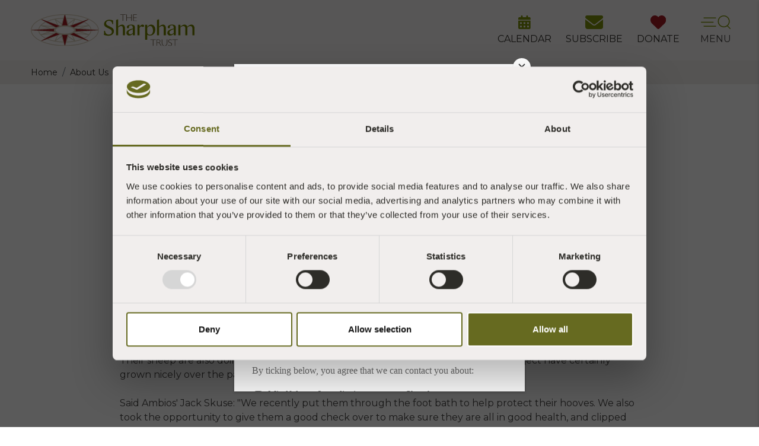

--- FILE ---
content_type: text/html; charset=UTF-8
request_url: https://www.sharphamtrust.org/news/view/a-buzzy-summer-at-lower-sharpham-barton
body_size: 11786
content:
<!DOCTYPE html>
<html lang="en">
<head><meta charset="utf-8">
<meta http-equiv="X-UA-Compatible" content="IE=edge">
<meta name="viewport" content="width=device-width, initial-scale=1">

<meta name="csrf-token" content="1fi11MkXACzcgE9zSmIoyjWAup89IZoepE0VUFCt">
<title>Buzzy summer at Ambios | News | The Sharpham Trust</title>
<meta name="description" content="Our partners at Ambios on Lower Sharpham Farm have had a busy (buzzy?) summer, with bees, sheep and animal-cams. - Read Time 2 Mins"/>
<meta property="og:title" content="Buzzy summer at rewilders Ambios | News | The Sharpham Trust" />
<meta property="og:url" content="https://www.sharphamtrust.org/news/view/a-buzzy-summer-at-lower-sharpham-barton" />
<meta property="og:type" content="website"/>
<meta property="og:description" content="Our partners at Ambios on Lower Sharpham Farm have had a busy (buzzy?) summer!" />
    <meta property="og:image" content="https://www.sharphamtrust.org/uploads/news/newsheader.jpg" />

            <link rel="canonical" href="https://www.sharphamtrust.org/news/view/a-buzzy-summer-at-lower-sharpham-barton" />
    
<meta name="twitter:card" content="summary_large_image" />
<meta name="twitter:site" content="@SharphamTrust" />
<meta name="twitter:url" content="https://www.sharphamtrust.org/news/view/a-buzzy-summer-at-lower-sharpham-barton" />
<meta name="twitter:title" content="Buzzy summer at Ambios | News | The Sharpham Trust" />
<meta name="twitter:description" content="Our partners at Ambios on Lower Sharpham Farm have had a busy (buzzy?) summer, with bees, sheep and animal-cams. - Read Time 2 Mins" />
<meta name="twitter:creator" content="@SharphamTrust" />
<meta name="twitter:image:src" content="https://www.sharphamtrust.org/uploads/news/newsheader.jpg" /><meta name="twitter:domain" content="www.sharphamtrust.org/news/view/a-buzzy-summer-at-lower-sharpham-barton" />


<link rel="apple-touch-icon" sizes="57x57" href="/images/icons/apple-icon-57x57.png">
<link rel="apple-touch-icon" sizes="60x60" href="/images/icons/apple-icon-60x60.png">
<link rel="apple-touch-icon" sizes="72x72" href="/images/icons/apple-icon-72x72.png">
<link rel="apple-touch-icon" sizes="76x76" href="/images/icons/apple-icon-76x76.png">
<link rel="apple-touch-icon" sizes="114x114" href="/images/icons/apple-icon-114x114.png">
<link rel="apple-touch-icon" sizes="120x120" href="/images/icons/apple-icon-120x120.png">
<link rel="apple-touch-icon" sizes="144x144" href="/images/icons/apple-icon-144x144.png">
<link rel="apple-touch-icon" sizes="152x152" href="/images/icons/apple-icon-152x152.png">
<link rel="apple-touch-icon" sizes="180x180" href="/images/icons/apple-icon-180x180.png">
<link rel="icon" type="image/png" sizes="192x192"  href="/images/icons/android-icon-192x192.png">
<link rel="icon" type="image/png" sizes="32x32" href="/images/icons/favicon-32x32.png">
<link rel="icon" type="image/png" sizes="96x96" href="/images/icons/favicon-96x96.png">
<link rel="icon" type="image/png" sizes="16x16" href="/images/icons/favicon-16x16.png">
<link rel="manifest" href="/images/icons/manifest.json">
<meta name="msapplication-TileColor" content="#ffffff">
<meta name="msapplication-TileImage" content="/images/icons/ms-icon-144x144.png">
<meta name="theme-color" content="#ffffff">

<link rel="amphtml" href="https://www.sharphamtrust.org/news/view/a-buzzy-summer-at-lower-sharpham-barton/amp" />

    <script type="application/ld+json">
        {"@context":"http:\/\/schema.org","@type":"Article","name":"A buzzy summer at Lower Sharpham Barton","headline":"A buzzy summer at Lower Sharpham Barton","description":"","image":"https:\/\/www.sharphamtrust.org\/uploads\/do_not_delete\/holding_image-image%28100x100-crop-autorotate%29.jpg","url":"https:\/\/www.sharphamtrust.org\/news\/view\/a-buzzy-summer-at-lower-sharpham-barton","author":{"@type":"Person","name":"Julian Carnell"},"datePublished":"2016-09-16T10:17:36+01:00","publisher":{"@type":"Organization","logo":{"@type":"ImageObject","url":"https:\/\/www.sharphamtrust.org\/uploads\/do_not_delete\/schema_image_800x800-image%28512x512-crop-autorotate%29.jpg"},"name":"The Sharpham Trust","sameAs":["https:\/\/www.facebook.com\/SharphamTrust","https:\/\/twitter.com\/SharphamTrust","https:\/\/www.youtube.com\/user\/SharphamTrust","https:\/\/www.instagram.com\/sharphamtrust\/",""]}}
    </script>

<script src="https://kit.fontawesome.com/9d18dd8704.js" crossorigin="anonymous" defer></script>

    

<link rel="preconnect" href="https://fonts.googleapis.com">
<link rel="preconnect" href="https://fonts.gstatic.com" crossorigin>
<link href="https://fonts.googleapis.com/css2?family=Lora:wght@400;700&family=Montserrat:wght@400;700&display=swap" rel="stylesheet">

<link rel="stylesheet" type="text/css" href="/css/site/site_vendor.css?id=aba612a3714f430b7bca"/>
<link rel="stylesheet" type="text/css" href="/css/site/site.css?id=e7738dc23b934efa6b2e"/>



    <!-- Google Tag Manager -->
<script>(function(w,d,s,l,i){w[l]=w[l]||[];w[l].push({'gtm.start':
new Date().getTime(),event:'gtm.js'});var f=d.getElementsByTagName(s)[0],
j=d.createElement(s),dl=l!='dataLayer'?'&l='+l:'';j.async=true;j.src=
'https://www.googletagmanager.com/gtm.js?id='+i+dl;f.parentNode.insertBefore(j,f);
})(window,document,'script','dataLayer','GTM-N5PR9DZ');</script>
<!-- End Google Tag Manager -->


<script id="mcjs">!function(c,h,i,m,p){m=c.createElement(h),p=c.getElementsByTagName(h)[0],m.async=1,m.src=i,p.parentNode.insertBefore(m,p)}(document,"script","https://chimpstatic.com/mcjs-connected/js/users/c7faa894acb87fb38aa73330a/8c6169bf154918d18c8106f14.js");</script>

<script type="text/javascript">
    (function(c,l,a,r,i,t,y){
        c[a]=c[a]||function(){(c[a].q=c[a].q||[]).push(arguments)};
        t=l.createElement(r);t.async=1;t.src="https://www.clarity.ms/tag/"+i;
        y=l.getElementsByTagName(r)[0];y.parentNode.insertBefore(t,y);
    })(window, document, "clarity", "script", "on2lkdf7cq");
</script>
<script type='text/javascript' src='https://platform-api.sharethis.com/js/sharethis.js#property=64db4a93f1d74c00123ce33c&product=sop' async='async'></script>

<script>
    !function(t){"use strict";t.loadCSS||(t.loadCSS=function(){});var e=loadCSS.relpreload={};if(e.support=function(){var e;try{e=t.document.createElement("link").relList.supports("preload")}catch(t){e=!1}return function(){return e}}(),e.bindMediaToggle=function(t){var e=t.media||"all";function a(){t.media=e}t.addEventListener?t.addEventListener("load",a):t.attachEvent&&t.attachEvent("onload",a),setTimeout(function(){t.rel="stylesheet",t.media="only x"}),setTimeout(a,3e3)},e.poly=function(){if(!e.support())for(var a=t.document.getElementsByTagName("link"),n=0;n<a.length;n++){var o=a[n];"preload"!==o.rel||"style"!==o.getAttribute("as")||o.getAttribute("data-loadcss")||(o.setAttribute("data-loadcss",!0),e.bindMediaToggle(o))}},!e.support()){e.poly();var a=t.setInterval(e.poly,500);t.addEventListener?t.addEventListener("load",function(){e.poly(),t.clearInterval(a)}):t.attachEvent&&t.attachEvent("onload",function(){e.poly(),t.clearInterval(a)})}"undefined"!=typeof exports?exports.loadCSS=loadCSS:t.loadCSS=loadCSS}("undefined"!=typeof global?global:this);
</script>
</head>
<body >
<!-- Google Tag Manager (noscript) -->
<noscript><iframe src="https://www.googletagmanager.com/ns.html?id=GTM-N5PR9DZ" height="0" width="0" style="display:none;visibility:hidden"></iframe></noscript>
<!-- End Google Tag Manager (noscript) -->
<div id="page-encapsulation">
    <div id="header-wrap" class="d-flex flex-column sticky-head pt-lg-2 bg-secondary">

        <div class="container h-100">
            <div class="row align-items-center h-100">
    <div class="col-5 col-lg-3 py-lg-3">
        <a href="/" class="logo">
            <img src="/images/svg/sharpham-logo-mobile.svg" class="logo-mob"  alt="The Sharpham Trust" />
            <img src="/images/svg/Sharpham-full-logo-colour.svg" class="logo-desk"  alt="The Sharpham Trust" />
        </a>    </div>
    <div class="col px-0">

    </div>
    <div class="col-auto  position-relative">







        <span class="header-icon share">
            <a class="header-icon" href="/whatson">
            <img src="/images/svg/calendar-days-solid.svg" alt="Whats on" />
            <span>CALENDAR</span>
            </a>
        </span>
    </div>
    <div class="col-auto subscribe">
        <a class="header-icon" href="https://eepurl.com/cIxbbz" target="_blank">
            <img src="/images/svg/envelope-btn.svg" alt="Sign up" />
            <span>SUBSCRIBE</span>
        </a>
    </div>
    <div class="col-auto d-none d-lg-block donate">
        <a class="header-icon" href="/support-us/make-a-donation">
            <img src="/images/svg/heart-btn.svg" alt="Donate" />
            <span>DONATE</span>
        </a>
    </div>
    <div class="col-auto pe-0 ps-0 ps-lg-3">
        <div id="mainNavButton">
            <span class="header-icon">
                <img src="/images/svg/menu-icon.svg" alt="Menu" />
                   <span class="d-block">MENU</span>
            </span>
        </div>
    </div>

</div>

        </div>
                    <div class="head-crumbs py-2 w-100 mt-2">
                <div class="container bread-wrap">
                    <ol itemscope itemtype="http://schema.org/BreadcrumbList" class="breadcrumb pb-3 pb-lg-0">
                                <li itemprop="itemListElement" itemscope itemtype="http://schema.org/ListItem" class="breadcrumb-item">
                                        <small><a itemprop="item" href="/"><span itemprop="name">Home</span> </a></small>
                                        <meta itemprop="position" content="1" />
                                </li>




                                                                                                        <li itemprop="itemListElement" itemscope itemtype="http://schema.org/ListItem" class="breadcrumb-item">
                                                <small><a itemprop="item" href="https://www.sharphamtrust.org/about-us"><span itemprop="name">About Us</span></a></small>
                                                <meta itemprop="position" content="2" />
                                        </li>

                                                                                                                <li itemprop="itemListElement" itemscope itemtype="http://schema.org/ListItem" class="breadcrumb-item">
                                                <small><a itemprop="item" href="https://www.sharphamtrust.org/news"><span itemprop="name">News &amp; blog</span></a></small>
                                                <meta itemprop="position" content="3" />
                                        </li>

                                                                        
                                                                        
                                                <li itemprop="itemListElement" itemscope itemtype="http://schema.org/ListItem" class="breadcrumb-item">
                                                        <small><a itemprop='item' href='a-buzzy-summer-at-lower-sharpham-barton'><span itemprop='name'>A buzzy summer at Lower Sharpham Barton</span></a></small>
                                                        <meta itemprop="position" content="4" />
                                                </li>
                                                                                                </ol>

                </div>
            </div>
            </div>

    <div class="navigation">
        <nav class="main-menu">
    <div class="row close-search mt-4 mx-0">
        <div class="search col ps-4">
            <div id="site-search-bar" class="">

    <form action="/search" method="get" id="site-search-form" class="form-inline" autocomplete="off">
        <div class="row mx-0 position-relative search-wrap">
        <input id="site-search-input" type="text" name="q" class="form-control col" placeholder="Search the Sharpham Trust website" value="" aria-label="Search the Sharpham Trust website"/>
        </div>

        <div class="site-search-ajax-results-wrap">
            <div id="site-search-ajax-results">
            </div>
        </div>
    </form>

</div>
        </div>
        <div class="close-menu col-auto text-end"><img src="/images/svg/menu_close.svg" height="50" alt="close"/></div>
    </div>
    <ul class="menu-list mt-5 p-lg-4">
        <li class=" "><a class="d-block py-4 py-lg-3 "  href="https://www.sharphamtrust.org/whatson"  >Calendar</a><li class="  slide"><a class="slide-link d-block py-4 py-lg-3 "  href="#">Mindfulness & Retreats</a><span class="slide-menu slide "><a class="slide-back d-block py-4 py-lg-3">Back</a><a class="slide-item d-block py-4 py-lg-3 " href="/mindfulness-retreats/category/spring-summer-2026-retreats"   >Spring-Summer 2026</a><ul class="child-menu"><li class="  slide"><a class="slide-link d-block py-4 py-lg-3 "  href="#">View All Our Retreats</a><span class="slide-menu slide "><a class="slide-back d-block py-4 py-lg-3">Back</a><a class="slide-item d-block py-4 py-lg-3 " href="https://www.sharphamtrust.org/mindfulness-retreats"   >View All</a><a class="slide-item d-block py-4 py-lg-3 " href="/mindfulness-retreats/category/beginners"   >Beginners</a><a class="slide-item d-block py-4 py-lg-3 " href="/mindfulness-retreats/category/buddhist"   >Buddhist</a><a class="slide-item d-block py-4 py-lg-3 " href="/mindfulness-retreats/category/burn-out"   >Burnout</a><a class="slide-item d-block py-4 py-lg-3 " href="/mindfulness-retreats/category/canoeing"   >Canoeing</a><a class="slide-item d-block py-4 py-lg-3 " href="/mindfulness-retreats/category/identity"   >Identity Specific</a><a class="slide-item d-block py-4 py-lg-3 " href="/mindfulness-retreats/category/movement"   >Movement</a><a class="slide-item d-block py-4 py-lg-3 " href="/mindfulness-retreats/category/nature-connection"   >Nature Connection</a><a class="slide-item d-block py-4 py-lg-3 " href="/mindfulness-retreats/category/online-retreats"   >Online Offers</a><a class="slide-item d-block py-4 py-lg-3 " href="/mindfulness-retreats/category/seasonal"   >Seasonal</a><a class="slide-item d-block py-4 py-lg-3 " href="/mindfulness-retreats/category/self-compassion"   >Self-Compassion</a><a class="slide-item d-block py-4 py-lg-3 " href="/mindfulness-retreats/category/singing"   >Singing</a><a class="slide-item d-block py-4 py-lg-3 " href="/mindfulness-retreats/category/silent"   >Silent Retreats</a><a class="slide-item d-block py-4 py-lg-3 " href="/mindfulness-retreats/category/solitary"   >Solitary</a><a class="slide-item d-block py-4 py-lg-3 " href="/mindfulness-retreats/category/tree-planting"   >Tree-planting</a></span></li></ul><a class="slide-item d-block py-4 py-lg-3 " href="https://www.sharphamtrust.org/mindfulness-retreats/which-retreat-is-best-for-me"   >Which retreat is best for me?</a><a class="slide-item d-block py-4 py-lg-3 " href="https://www.sharphamtrust.org/mindfulness-retreats/mindfulness-courses"   >Courses & Training</a><a class="slide-item d-block py-4 py-lg-3 " href="/mindfulness-retreats/details/weekly-sharpham-online-meditation-group"   >Weekly Online meditation session</a><a class="slide-item d-block py-4 py-lg-3 " href="https://www.sharphamtrust.org/mindfulness-retreats/mindful-in-nature"   >Mindful in Nature Project</a><a class="slide-item d-block py-4 py-lg-3 " href="https://www.sharphamtrust.org/mindfulness-retreats/bursary-fund"   >Bursary Fund</a><a class="slide-item d-block py-4 py-lg-3 " href="https://www.sharphamtrust.org/mindfulness-retreats/mindfulness-resources"   >Mindfulness Resources</a><a class="slide-item d-block py-4 py-lg-3 " href="https://www.sharphamtrust.org/mindfulness-retreats/bespoke-offers"   >Bespoke Offers</a><a class="slide-item d-block py-4 py-lg-3 " href="https://www.sharphamtrust.org/media"   >Reviews</a><a class="slide-item d-block py-4 py-lg-3 " href="https://www.sharphamtrust.org/faqs"   >FAQs</a><ul class="child-menu"><li class="  slide"><a class="slide-link d-block py-4 py-lg-3 "  href="#">Venues</a><span class="slide-menu slide "><a class="slide-back d-block py-4 py-lg-3">Back</a><a class="slide-item d-block py-4 py-lg-3 " href="https://www.sharphamtrust.org/mindfulness-retreats/category/online-retreats"  rel="noopener" >Online</a><a class="slide-item d-block py-4 py-lg-3 " href="/retreat-venues/sharpham-house-retreats"   >Sharpham House</a><a class="slide-item d-block py-4 py-lg-3 " href="/retreat-venues/the-coach-house"   >The Coach House</a><a class="slide-item d-block py-4 py-lg-3 " href="/retreat-venues/the-barn-retreat"   >The Barn Retreat Centre</a><a class="slide-item d-block py-4 py-lg-3 " href="/retreat-venues/woodland-retreats"   >Woodland Retreats</a><a class="slide-item d-block py-4 py-lg-3 " href="/retreat-venues/hermitage"   >The Hermitage - for solo retreats</a></span></li></ul><a class="slide-item d-block py-4 py-lg-3 " href="https://www.sharphamtrust.org/mindfulness-retreats/accessibility"   >Venue accessibility</a><a class="slide-item d-block py-4 py-lg-3 " href="https://www.sharphamtrust.org/mindfulness-retreats/terms-conditions"   >Terms & Conditions</a></span></li><li class=" "><a class="d-block py-4 py-lg-3 "  href="/mindfulness-retreats/category/public-events"  rel="noopener">Events & Outdoors</a><li class="  slide"><a class="slide-link d-block py-4 py-lg-3 "  href="#">Hire Our Venue</a><span class="slide-menu slide "><a class="slide-back d-block py-4 py-lg-3">Back</a><a class="slide-item d-block py-4 py-lg-3 " href="https://www.sharphamtrust.org/hire-our-venue/our-venues"   >Our Venues</a><a class="slide-item d-block py-4 py-lg-3 " href="https://www.sharphamtrust.org/hire-our-venue/weddings-venue-at-sharpham-totnes-devon-uk"   >Weddings & Celebrations</a><a class="slide-item d-block py-4 py-lg-3 " href="https://www.sharphamtrust.org/hire-our-venue/group-hire"   >Hire Sharpham</a><a class="slide-item d-block py-4 py-lg-3 " href="https://www.sharphamtrust.org/hire-our-venue/bathing-house"   >Bathing House</a><a class="slide-item d-block py-4 py-lg-3 " href="https://www.sharphamtrust.org/hire-our-venue/boat-house"   >The Boat House</a><a class="slide-item d-block py-4 py-lg-3 " href="https://www.sharphamtrust.org/hire-our-venue/camping"   >Camping</a></span></li><li class="  slide"><a class="slide-link d-block py-4 py-lg-3 "  href="#">Natural Burials</a><span class="slide-menu slide "><a class="slide-back d-block py-4 py-lg-3">Back</a><a class="slide-item d-block py-4 py-lg-3 " href="https://www.sharphamtrust.org/natural-burials"   >Natural Burials</a><a class="slide-item d-block py-4 py-lg-3 " href="https://www.sharphamtrust.org/natural-burials/location-visiting"   >Location & Visiting</a><a class="slide-item d-block py-4 py-lg-3 " href="https://www.sharphamtrust.org/natural-burials/costs"   >Prices & Reservations</a><a class="slide-item d-block py-4 py-lg-3 " href="https://www.sharphamtrust.org/natural-burials/donations"   >Donate in Memory</a><a class="slide-item d-block py-4 py-lg-3 " href="https://www.sharphamtrust.org/support-us/leaving-a-gift-in-your-will"   >Leaving a Gift in your Will</a></span></li><li class="  slide"><a class="slide-link d-block py-4 py-lg-3 "  href="#">Volunteer with us</a><span class="slide-menu slide "><a class="slide-back d-block py-4 py-lg-3">Back</a><a class="slide-item d-block py-4 py-lg-3 " href="https://www.sharphamtrust.org/volunteering"   >Volunteer with us</a><a class="slide-item d-block py-4 py-lg-3 " href="https://www.sharphamtrust.org/volunteering/be-a-coordinator"   >Be a Volunteer Retreat Coordinator</a><a class="slide-item d-block py-4 py-lg-3 " href="https://www.sharphamtrust.org/volunteering/garden-volunteering"   >Garden Volunteering</a><a class="slide-item d-block py-4 py-lg-3 " href="https://www.sharphamtrust.org/volunteering/rewilding-volunteering"   >Nature Recovery Volunteering</a></span></li><li class="  slide"><a class="slide-link d-block py-4 py-lg-3 "  href="#">Support Us</a><span class="slide-menu slide "><a class="slide-back d-block py-4 py-lg-3">Back</a><a class="slide-item d-block py-4 py-lg-3 " href="https://www.sharphamtrust.org/support-us"   >Support Us</a><a class="slide-item d-block py-4 py-lg-3 " href="https://www.sharphamtrust.org/support-us/make-a-donation"   >Make a Donation</a><a class="slide-item d-block py-4 py-lg-3 " href="https://www.sharphamtrust.org/support-us/leaving-a-gift-in-your-will"   >Leaving a Gift in your Will</a><a class="slide-item d-block py-4 py-lg-3 " href="https://www.sharphamtrust.org/support-us/sharpham-shop"   >Sharpham Shop</a></span></li><li class="  slide"><a class="slide-link d-block py-4 py-lg-3 "  href="#">About Us</a><span class="slide-menu slide "><a class="slide-back d-block py-4 py-lg-3">Back</a><a class="slide-item d-block py-4 py-lg-3 " href="https://www.sharphamtrust.org/about-us/our-vision"   >Our Vision</a><a class="slide-item d-block py-4 py-lg-3 " href="https://www.sharphamtrust.org/about-us/landscape"   >Our Landscape</a><a class="slide-item d-block py-4 py-lg-3 " href="https://www.sharphamtrust.org/about-us/rewilding"   >Rewilding</a><a class="slide-item d-block py-4 py-lg-3 " href="https://www.sharphamtrust.org/about-us/get-in-touch"   >Get in touch</a><a class="slide-item d-block py-4 py-lg-3 " href="https://www.sharphamtrust.org/about-us/how-to-find-us"   >How to find us</a><a class="slide-item d-block py-4 py-lg-3 " href="https://www.sharphamtrust.org/team"   >Sharpham People</a><a class="slide-item d-block py-4 py-lg-3 " href="https://www.sharphamtrust.org/about-us/the-trust"   >The Sharpham Trust</a><a class="slide-item d-block py-4 py-lg-3 " href="https://www.sharphamtrust.org/news"   >News & blog</a><a class="slide-item d-block py-4 py-lg-3 " href="https://www.sharphamtrust.org/about-us/estate-map"   >Estate Map</a><a class="slide-item d-block py-4 py-lg-3 " href="https://www.sharphamtrust.org/about-us/vacancies"   >Vacancies</a></span></li><li class=" "><a class="d-block py-4 py-lg-3 "  href="https://www.sharphamtrust.org/equality-and-diversity"  >Equality and Diversity</a>

    </ul>
</nav>

    </div>

    


    <div id="page-wrap">

    
        
    <div class="container  pt-5  not-flipped  pb-5 mb-5">
            <div class="row justify-content-center">
                                    <div class="col-12  col-lg-12  list-col" id="content">

            
        <div class="row justify-content-center">
            <div class="col-12 col-lg-9">
                <div class="content">
                <h1>A buzzy summer at Lower Sharpham Barton</h1>
                </div>
                <div class="mb-3"><a href="https://www.sharphamtrust.org/news/blog" class="badge badge-primary">Blog</a>
            <a href="https://www.sharphamtrust.org/news/rewilding" class="badge badge-primary">Rewilding</a>
    </div>
                <div class="content box mb-4">
                    <div class="row">
                        <div class="col">
                                                    <strong class="mb-1"><span>16th September, 2016</span>  </strong>
                                                 <div class="mb-1"><span>by Julian Carnell</span> | <span>2 Min Read</span>  </div>
                                                </div>

                        <div class="col-auto">
                            <small class="mb-2">Share with friends</small>
                            <!-- ShareThis BEGIN --><div class="sharethis-inline-share-buttons"></div><!-- ShareThis END -->
                        </div>
                    </div>


                </div>
            </div>
        </div>


                    <div class="container">
                                                    </div>

        <div class="row mt-4 justify-content-center">
            <div class="col-12 col-lg-9">
                    <div class="event-details my-4 w-100">
                        <div class="event-description content">
                            <p>Our partners at Ambios on Lower Sharpham Farm have had a busy (buzzy?) summer.</p>

<p>In August they welcomed 8 colonies of bees from Exeter University. Each hive contains 10 marked bees, and their resident students monitor the colonies each night to track how the population grows and declines over time.<br />
<br />
Their sheep are also doing well &ndash; the lambs being reared for the Share in a Sheep project have certainly grown nicely over the past few months.</p>

<p>Said Ambios&#39; Jack Skuse: &quot;We recently put them through the foot bath to help protect their hooves. We also took the opportunity to give them a good check over to make sure they are all in good health, and clipped away the wool around their rears - known as &#39;dagging&#39; - to help prevent fly strike.&quot;</p>

<p>It&#39;s not too late to join the farm&#39;s <a href="https://www.sharphamtrust.org/news/detail/share-in-a-sheep">Share in a Sheep</a> scheme to secure some beautiful organic lamb whilst supporting the work they do for nature conservation and people with learning difficulties.</p>

<p>As part of Ambios&#39; aim to help the ROC people learn more about the wildlife in our area, they&#39;ve installed a screen in the Linhay building at the farm, showing a live feed from cameras hidden in vole and mouse boxes, bird feeders and stealth cams used for the badger and bee projects.</p>

<p>You can connect with Ambio on <a href="https://www.facebook.com/AmbiosLtd/" target="_blank">Facebook</a> here and on <a href="https://twitter.com/ambiosltd" target="_blank">Twitter</a> here.</p>
                        </div>
                                            </div>
            </div>
        </div>


                </div>
            </div>
        </div>

                    <div class="sections mb-4">
                                                                </div>
            <div class="container">
            </div>
    <div class="container">
    <div class="row content justify-content-center"><h3 class="my-4 col-9">More News of Interest:</h3></div>
    <div class="row mb-4">
                                                                <div class="col-xl-3 col-sm-6 col-12">
                            <a href="/news/view/good-news-stories-from-the-sharpham-trust" class="d-block" data-mh="news-cards">
<div class="card news-default h-100 bg-white border-4" >



        <div class="card-img-top">
            <div class="lazyload-placeholder  ph-ctc4qjmi" data-update-style-padding-bottom='["150px","320px","320px"]' style="background-color: #eee"><img data-src="/uploads/news/1200_16_9_infographic_centred_grey_background_new-image%28992x519-crop-autorotate%29.jpg" data-srcset="/uploads/news/1200_16_9_infographic_centred_grey_background_new-image%28767x401-crop-autorotate%29.jpg 767w,/uploads/news/1200_16_9_infographic_centred_grey_background_new-image%281200x628-crop-autorotate%29.jpg 1200w,/uploads/news/1200_16_9_infographic_centred_grey_background_new-image%281200x628-crop-autorotate%29.jpg 2000w" sizes="(max-width: 1200px )100vw,(max-width: 767px )100vw,100vw" data-update-style-object-position='["50% 50%","50% 50%","50% 50%"]' class="img-responsive lazy img-lazy-load-responsive srcset-image objectfit-image md-MauE0Ppr" style="object-position:50% 50%;" alt="Infographic showing the impact of The Sharpham Trust in 2024-25"/></div>

        </div>

    <div class="card-body details">
        <span>
                             Blog
                             |  News
                    </span>
        <h4 class="card-title mb-2">Good news stories from The Sharpham Trust</h4>
        <h6 class="card-subtitle">
            <small class="date">31st October, 2025 | 2 Min Read</small>

        </h6>
        <span class="read-more d-block mt-2">Read more +</span>








    </div>
</div>
</a>
                        </div>
                                                                                <div class="col-xl-3 col-sm-6 col-12">
                            <a href="/news/view/ar-at-a-glance-infographic" class="d-block" data-mh="news-cards">
<div class="card news-default h-100 bg-white border-4" >



        <div class="card-img-top">
            <div class="lazyload-placeholder  ph-rf2AsUNj" data-update-style-padding-bottom='["150px","320px","320px"]' style="background-color: #eee"><img data-src="/uploads/news/1200_16_9_infographic_centred_grey_background_new-image%28992x519-crop-autorotate%29.jpg" data-srcset="/uploads/news/1200_16_9_infographic_centred_grey_background_new-image%28767x401-crop-autorotate%29.jpg 767w,/uploads/news/1200_16_9_infographic_centred_grey_background_new-image%281200x628-crop-autorotate%29.jpg 1200w,/uploads/news/1200_16_9_infographic_centred_grey_background_new-image%281200x628-crop-autorotate%29.jpg 2000w" sizes="(max-width: 1200px )100vw,(max-width: 767px )100vw,100vw" data-update-style-object-position='["50% 50%","50% 50%","50% 50%"]' class="img-responsive lazy img-lazy-load-responsive srcset-image objectfit-image md-4JmsLrub" style="object-position:50% 50%;" alt="Infographic showing the impact of The Sharpham Trust in 2024-25"/></div>

        </div>

    <div class="card-body details">
        <span>
                    </span>
        <h4 class="card-title mb-2">Our year in numbers</h4>
        <h6 class="card-subtitle">
            <small class="date">27th October, 2025 | 3 Min Read</small>

        </h6>
        <span class="read-more d-block mt-2">Read more +</span>








    </div>
</div>
</a>
                        </div>
                                                                                <div class="col-xl-3 col-sm-6 col-12">
                            <a href="/news/view/ar-words-from-top" class="d-block" data-mh="news-cards">
<div class="card news-default h-100 bg-white border-4" >



        <div class="card-img-top">
            <div class="media-wrap"><div class="lazyload-placeholder  ph-0wWDnq4h" data-update-style-padding-bottom='["150px","320px","320px"]' style="background-color: #eee"><img data-src="/uploads/About_Us/Annual_Reports/AR_2024-25/web_pic_1200_px_wide_jc_daniel__1__-image%28992x519-crop-autorotate%29.jpg" data-srcset="/uploads/About_Us/Annual_Reports/AR_2024-25/web_pic_1200_px_wide_jc_daniel__1__-image%28767x401-crop-autorotate%29.jpg 767w,/uploads/About_Us/Annual_Reports/AR_2024-25/web_pic_1200_px_wide_jc_daniel__1__-image%281200x628-crop-autorotate%29.jpg 1200w,/uploads/About_Us/Annual_Reports/AR_2024-25/web_pic_1200_px_wide_jc_daniel__1__-image%281200x628-crop-autorotate%29.jpg 2000w" sizes="(max-width: 1200px )100vw,(max-width: 767px )100vw,100vw" data-update-style-object-position='["39.55% 24.75%","39.55% 24.75%","39.55% 24.75%"]' class="img-responsive lazy img-lazy-load-responsive srcset-image objectfit-image md-so0v3EU7" style="object-position:39.55% 24.75%;" alt="Sharpham Trust Director Julian Carnell and chair Daniel Stokes"/></div><span class="media-credit"><i class="fa-solid fa-camera me-2"></i>BBC/Daniel Stokes</span></div>

        </div>

    <div class="card-body details">
        <span>
                    </span>
        <h4 class="card-title mb-2">The year in review and what&#039;s next</h4>
        <h6 class="card-subtitle">
            <small class="date">26th October, 2025 | 2 Min Read</small>

        </h6>
        <span class="read-more d-block mt-2">Read more +</span>








    </div>
</div>
</a>
                        </div>
                                                                                <div class="col-xl-3 col-sm-6 col-12">
                            <a href="/news/view/ar-success-stories" class="d-block" data-mh="news-cards">
<div class="card news-default h-100 bg-white border-4" >



        <div class="card-img-top">
            <div class="lazyload-placeholder  ph-Ke0HSP65" data-update-style-padding-bottom='["150px","320px","320px"]' style="background-color: #eee"><img data-src="/uploads/news/DONATION_STORIES/web_pic_1200_px_wide_young_people_on_retreat-image%28992x519-crop-autorotate%29.jpg" data-srcset="/uploads/news/DONATION_STORIES/web_pic_1200_px_wide_young_people_on_retreat-image%28767x401-crop-autorotate%29.jpg 767w,/uploads/news/DONATION_STORIES/web_pic_1200_px_wide_young_people_on_retreat-image%281200x628-crop-autorotate%29.jpg 1200w,/uploads/news/DONATION_STORIES/web_pic_1200_px_wide_young_people_on_retreat-image%281200x628-crop-autorotate%29.jpg 2000w" sizes="(max-width: 1200px )100vw,(max-width: 767px )100vw,100vw" data-update-style-object-position='["22.2% 43.5%","22.2% 43.5%","22.2% 43.5%"]' class="img-responsive lazy img-lazy-load-responsive srcset-image objectfit-image md-UIBCiEmZ" style="object-position:22.2% 43.5%;" alt="Young people on retreat at Sharpham"/></div>

        </div>

    <div class="card-body details">
        <span>
                    </span>
        <h4 class="card-title mb-2">Sharpham Success Stories</h4>
        <h6 class="card-subtitle">
            <small class="date">25th October, 2025 | 1 Min Read</small>

        </h6>
        <span class="read-more d-block mt-2">Read more +</span>








    </div>
</div>
</a>
                        </div>
                                        </div>
    </div>
    

        

    
</div>            </div>
    </div>
            <div class="sections">

                                        
        </div>
            </div>

    <div id="footer-wrap">
        <div id="footer" class="container-fluid bg-primary py-5 pb-lg-0">
    <div class="container pb-2 content">
        <div class="row">
            <div class="col-12 col-lg pe-lg-5">
                <img src="/images/svg/sharpham-logo-wht.svg" class="mb-5 mb-lg-3 d-inline-block" alt="Sharpham Trust" />
                <p>At the heart of the Sharpham Trust ethos is our desire to build a more mindful, compassionate and environmentally sustainable world.</p>
                <p>We connect people with nature and foster mindfulness and well-being through our programme of retreats, mindfulness courses, outdoor learning and the arts.</p>
                <small class="d-none d-lg-block mt-4">&copy 2025 Sharpham Trust | The Sharpham Trust
Sharpham House,
Ashprington,
Totnes,
Devon, UK
TQ9 7UT</small>
            </div>

            <div class="col-12 col-lg-3 my-4 my-lg-0">
                <h4 class="mb-lg-5">Useful Links</h4>
                <ul class="footer-nav">
                    <li class="nav-item nav-item-list"><a class="nav-link nav-link-list py-2"  href="https://www.sharphamtrust.org/about-us/our-vision"   >Our Vision</a></li><li class="nav-item nav-item-list"><a class="nav-link nav-link-list py-2"  href="https://www.sharphamtrust.org/about-us/how-to-find-us"   >How to find us</a></li><li class="nav-item nav-item-list"><a class="nav-link nav-link-list py-2"  href="https://www.sharphamtrust.org/whatson"   >What's on</a></li><li class="nav-item nav-item-list"><a class="nav-link nav-link-list py-2"  href="https://www.sharphamtrust.org/mindfulness-retreats"   >View All Our Retreats</a></li><li class="nav-item nav-item-list"><a class="nav-link nav-link-list py-2"  href="https://www.sharphamtrust.org/support-us"   >Support Us</a></li><li class="nav-item nav-item-list"><a class="nav-link nav-link-list py-2"  href="https://www.sharphamtrust.org/about-us/get-in-touch"   >Get in touch</a></li><li class="nav-item nav-item-list"><a class="nav-link nav-link-list py-2"  href="https://www.sharphamtrust.org/mindfulness-retreats/terms-conditions"   >Terms & Conditions</a></li>
                </ul>
            </div>
            <div class="col-12 col-lg">
                <h4 class="mb-4 mb-lg-5">Connect with Us</h4>
                <div class="row text-center text-lg-start footer-socials">

                    <div class="col"><a href="https://www.facebook.com/SharphamTrust" target="_blank" title="Facebook" rel="noopener"><i class="fa fa-facebook fa-2x"></i></a></div>                    <div class="col"><a href="https://twitter.com/SharphamTrust" target="_blank" title="Twitter" rel="noopener"><i class="fa fa-twitter fa-2x"></i></a></div>
                    <div class="col"><a href="https://www.youtube.com/user/SharphamTrust"  target="_blank" title="YouTube" rel="noopener"><i class="fa fa-youtube fa-2x"></i></a></div>                    <div class="col"><a href="https://www.instagram.com/sharphamtrust/"  target="_blank" title="Instagram" rel="noopener"><i class="fa fa-instagram fa-2x"></i></a></div>


                        <div class="col"><a href="https://www.linkedin.com/company/sharphamtrust"  target="_blank" title="Linked In" rel="noopener"><i class="fa fa-linkedin-square fa-2x"></i></a></div>

                    <div class="col"><a href="https://soundcloud.com/sharphamtrust/sets/sharpham-trust-downloads"  target="_blank" title="Sound Cloud" rel="noopener"><i class="fa-brands fa-soundcloud"></i></a></div>
                </div>
                <div class="row">
                    <p class="col-12 mt-4 mb-lg-2 text-start">Receive regular updates on courses, events and more by subscribing to our newsletter.</p>
                    <div class="col-12 mt-4 mt-lg-0"><a href="https://eepurl.com/cIxbbz" class="btn btn-secondary newsletter"  target="_blank" title="Newsletter" rel="noopener">Subscribe to our Newsletter</a></div>                </div>
                <div class="row mt-4">
                    <div class="col-auto">
                        <img src="/images/svg/living_wage-white-logo.svg" alt="Living Wage" width="100" />
                    </div>
                </div>
            </div>

        </div>
        <hr class="mt-lg-4"/>
        <div id="subfooter" class="bg-primary text-white mt-4 col-12 px-0 pb-5 pb-lg-0">

                <div class="row align-items-center">
                    <small class="col-12 col-lg-auto text-center text-lg-start">Charity number: 285767 | Company number: 01659601</small>
                    <div class="col-12 col-lg  text-center text-lg-end">
                        
                        <ul class="row justify-content-center justify-content-lg-end mb-0">
                            <li class="nav-item nav-item-list col-auto"><a class="nav-link nav-link-list text-white "  href="https://www.sharphamtrust.org/cookie-policy"   >Cookie Policy</a></li><li class="nav-item nav-item-list col-auto"><a class="nav-link nav-link-list text-white "  href="https://www.sharphamtrust.org/sitemap"   >Sitemap</a></li>
                        </ul>
                    </div>
                </div>
        </div>
    </div>

</div>

    </div>
    
    <div class="fixed-mobile w-100  d-lg-none">
        <div class="row align-items-center justify-content-center">
            <span class="foot-icon   col py-3  col-sm-auto share-footer ">



                <a href="/whatson">
                    <img src="/images/svg/calendar-days-solid.svg" alt="Whats on" />
                    <span>CALENDAR</span>
                </a>
            </span>
                            <div class="col col-sm-auto subscribe">
                    <a class="foot-icon" href="https://eepurl.com/cIxbbz" target="_blank">
                        <img src="/images/svg/envelope-btn.svg" alt="Sign up" />
                        <span>SUBSCRIBE</span>
                    </a>
                </div>
                <div class="col col-sm-auto donate">
                    <a class="foot-icon" href="/support-us/make-a-donation">
                        <img src="/images/svg/heart-btn.svg" alt="Donate" />
                        <span>DONATE</span>
                    </a>
                </div>
                    </div>
    </div>
</div>
<style type="text/css" scoped id="scoped-styles">
    .ph-ctc4qjmi{padding-bottom: 150px;}.ph-rf2AsUNj{padding-bottom: 150px;}.ph-0wWDnq4h{padding-bottom: 150px;}.ph-Ke0HSP65{padding-bottom: 150px;}
    @media(min-width: 767px) {  .ph-ctc4qjmi{padding-bottom: 320px;}.ph-rf2AsUNj{padding-bottom: 320px;}.ph-0wWDnq4h{padding-bottom: 320px;}.ph-Ke0HSP65{padding-bottom: 320px;}  }
    @media(min-width: 1200px) {  .ph-ctc4qjmi{padding-bottom: 320px;}.ph-rf2AsUNj{padding-bottom: 320px;}.ph-0wWDnq4h{padding-bottom: 320px;}.ph-Ke0HSP65{padding-bottom: 320px;}  }
</style>















    
    <script type="text/javascript" >
        !function(e,n,t){function r(e,n){return typeof e===n}function o(){return"function"!=typeof n.createElement?n.createElement(arguments[0]):C?n.createElementNS.call(n,"http://www.w3.org/2000/svg",arguments[0]):n.createElement.apply(n,arguments)}function i(e){return e.replace(/([a-z])-([a-z])/g,function(e,n,t){return n+t.toUpperCase()}).replace(/^-/,"")}function s(e,n){return!!~(""+e).indexOf(n)}function a(e,n){return function(){return e.apply(n,arguments)}}function l(e){return e.replace(/([A-Z])/g,function(e,n){return"-"+n.toLowerCase()}).replace(/^ms-/,"-ms-")}function f(n,t,r){var o;if("getComputedStyle"in e){o=getComputedStyle.call(e,n,t);var i=e.console;if(null!==o)r&&(o=o.getPropertyValue(r));else if(i){i[i.error?"error":"log"].call(i,"getComputedStyle returning null, its possible modernizr test results are inaccurate")}}else o=!t&&n.currentStyle&&n.currentStyle[r];return o}function u(e,t,r,i){var s,a,l,f,u="modernizr",c=o("div"),d=function(){var e=n.body;return e||((e=o(C?"svg":"body")).fake=!0),e}();if(parseInt(r,10))for(;r--;)(l=o("div")).id=i?i[r]:u+(r+1),c.appendChild(l);return(s=o("style")).type="text/css",s.id="s"+u,(d.fake?d:c).appendChild(s),d.appendChild(c),s.styleSheet?s.styleSheet.cssText=e:s.appendChild(n.createTextNode(e)),c.id=u,d.fake&&(d.style.background="",d.style.overflow="hidden",f=h.style.overflow,h.style.overflow="hidden",h.appendChild(d)),a=t(c,e),d.fake?(d.parentNode.removeChild(d),h.style.overflow=f,h.offsetHeight):c.parentNode.removeChild(c),!!a}function c(n,r){var o=n.length;if("CSS"in e&&"supports"in e.CSS){for(;o--;)if(e.CSS.supports(l(n[o]),r))return!0;return!1}if("CSSSupportsRule"in e){for(var i=[];o--;)i.push("("+l(n[o])+":"+r+")");return u("@supports ("+(i=i.join(" or "))+") { #modernizr { position: absolute; } }",function(e){return"absolute"==f(e,null,"position")})}return t}function d(e,n,a,l){function f(){d&&(delete j.style,delete j.modElem)}if(l=!r(l,"undefined")&&l,!r(a,"undefined")){var u=c(e,a);if(!r(u,"undefined"))return u}for(var d,p,m,y,v,g=["modernizr","tspan","samp"];!j.style&&g.length;)d=!0,j.modElem=o(g.shift()),j.style=j.modElem.style;for(m=e.length,p=0;m>p;p++)if(y=e[p],v=j.style[y],s(y,"-")&&(y=i(y)),j.style[y]!==t){if(l||r(a,"undefined"))return f(),"pfx"!=n||y;try{j.style[y]=a}catch(e){}if(j.style[y]!=v)return f(),"pfx"!=n||y}return f(),!1}function p(e,n,t,o,i){var s=e.charAt(0).toUpperCase()+e.slice(1),l=(e+" "+w.join(s+" ")+s).split(" ");return r(n,"string")||r(n,"undefined")?d(l,n,o,i):function(e,n,t){var o;for(var i in e)if(e[i]in n)return!1===t?e[i]:r(o=n[e[i]],"function")?a(o,t||n):o;return!1}(l=(e+" "+S.join(s+" ")+s).split(" "),n,t)}var m=[],y=[],v={_version:"3.6.0",_config:{classPrefix:"",enableClasses:!0,enableJSClass:!0,usePrefixes:!0},_q:[],on:function(e,n){var t=this;setTimeout(function(){n(t[e])},0)},addTest:function(e,n,t){y.push({name:e,fn:n,options:t})},addAsyncTest:function(e){y.push({name:null,fn:e})}},g=function(){};g.prototype=v,g=new g;var h=n.documentElement,C="svg"===h.nodeName.toLowerCase();g.addTest("srcset","srcset"in o("img"));var b="Moz O ms Webkit",w=v._config.usePrefixes?b.split(" "):[];v._cssomPrefixes=w;var x=function(n){var r,o=prefixes.length,i=e.CSSRule;if(void 0===i)return t;if(!n)return!1;if((r=(n=n.replace(/^@/,"")).replace(/-/g,"_").toUpperCase()+"_RULE")in i)return"@"+n;for(var s=0;o>s;s++){var a=prefixes[s];if(a.toUpperCase()+"_"+r in i)return"@-"+a.toLowerCase()+"-"+n}return!1};v.atRule=x;var S=v._config.usePrefixes?b.toLowerCase().split(" "):[];v._domPrefixes=S;var _={elem:o("modernizr")};g._q.push(function(){delete _.elem});var j={style:_.elem.style};g._q.unshift(function(){delete j.style}),v.testAllProps=p;var z=v.prefixed=function(e,n,t){return 0===e.indexOf("@")?x(e):(-1!=e.indexOf("-")&&(e=i(e)),n?p(e,n,t):p(e,"pfx"))};g.addTest("objectfit",!!z("objectFit"),{aliases:["object-fit"]}),function(){var e,n,t,o,i,s;for(var a in y)if(y.hasOwnProperty(a)){if(e=[],(n=y[a]).name&&(e.push(n.name.toLowerCase()),n.options&&n.options.aliases&&n.options.aliases.length))for(t=0;t<n.options.aliases.length;t++)e.push(n.options.aliases[t].toLowerCase());for(o=r(n.fn,"function")?n.fn():n.fn,i=0;i<e.length;i++)1===(s=e[i].split(".")).length?g[s[0]]=o:(!g[s[0]]||g[s[0]]instanceof Boolean||(g[s[0]]=new Boolean(g[s[0]])),g[s[0]][s[1]]=o),m.push((o?"":"no-")+s.join("-"))}}(),function(e){var n=h.className,t=g._config.classPrefix||"";if(C&&(n=n.baseVal),g._config.enableJSClass){var r=new RegExp("(^|\\s)"+t+"no-js(\\s|$)");n=n.replace(r,"$1"+t+"js$2")}g._config.enableClasses&&(n+=" "+t+e.join(" "+t),C?h.className.baseVal=n:h.className=n)}(m),delete v.addTest,delete v.addAsyncTest;for(var E=0;E<g._q.length;E++)g._q[E]();e.Modernizr=g}(window,document),window.addEventListener("LazyLoad::Initialized",function(e){lazyLoadInstance=e.detail.instance},!1),function(e,n){var t=n.getElementsByTagName("body")[0],r=n.createElement("script");r.async=!0;var o="IntersectionObserver"in e?"17.8.3":"8.7.1";r.src="https://cdnjs.cloudflare.com/ajax/libs/vanilla-lazyload/"+o+"/lazyload.min.js",e.lazyLoadOptions={callback_set:function(e){if(t="objectfit-image",(" "+e.className+" ").indexOf(" "+t+" ")>-1&&!Modernizr.objectfit){var n=e.parentElement;n.style.backgroundImage='url("'+e.getAttribute("src")+'")',n.style.backgroundPosition=e.style["object-position"],e.style.opacity=0}var t}},t.appendChild(r)}(window,document);

    </script>
    
    <script type="text/javascript" src="https://cdnjs.cloudflare.com/ajax/libs/jquery/3.3.1/jquery.min.js"></script>
    
    <script type="text/javascript" data-cookieconsent="ignore" src="/js/vendor/vendor.min.js?id=e14261cc2568c9f6d450" defer></script>
    <script type="text/javascript" data-cookieconsent="ignore" src="/js/site/site.js?id=7e9f34e8669d243122f5" defer></script>

    <script type="text/javascript" defer>
        $.ajaxSetup({headers: {'X-CSRF-TOKEN': $('meta[name="csrf-token"]').attr('content')}});
    </script>

    

    

    

    
    <script type="text/javascript" defer>
        $(document).ready(function(){
                

    $('.news-gall').slick({
    dots: true,
    infinite: true,
    speed: 300,
    arrows: false,
    centerMode: false,
    slidesToShow: 1,
    slidesToScroll: 1,
    mobileFirst: true






    });

    if($( window ).width() >= 767) {
        $('.news-gall').slick('slickRemove',0);
        $('.news-gall').slick('unslick');
    }


    

    $( ".close-menu" ).click(function() {
        $('.main-menu').removeClass('open');
        $('span.slide-menu').removeClass('open');
        $('.nav-overlay').fadeOut(300, function() { $(this).remove(); });
        $('body, html').removeClass('no-scroll');
    });


    $( ".slide-link" ).click(function() {
        $(this).next('span').toggleClass('open');
    });
    $( ".slide-back" ).click(function() {
        $(this).parent('span').removeClass('open');
    });


        });
    </script>

        
                    <script id="Cookiebot" src="https://consent.cookiebot.com/uc.js" data-cbid="004c2b65-a51c-4be2-96b7-98538ea1fe50" type="text/javascript" async></script>
        
<script type="text/javascript">
    _linkedin_partner_id = "6023593";
    window._linkedin_data_partner_ids = window._linkedin_data_partner_ids || [];
    window._linkedin_data_partner_ids.push(_linkedin_partner_id);
</script><script type="text/javascript">
    (function(l) {
        if (!l){window.lintrk = function(a,b){window.lintrk.q.push([a,b])};
            window.lintrk.q=[]}
        var s = document.getElementsByTagName("script")[0];
        var b = document.createElement("script");
        b.type = "text/javascript";b.async = true;
        b.src = "https://snap.licdn.com/li.lms-analytics/insight.min.js";
        s.parentNode.insertBefore(b, s);})(window.lintrk);
</script>
<noscript>
    <img height="1" width="1" style="display:none;" alt="" src="https://px.ads.linkedin.com/collect/?pid=6023593&fmt=gif" />
</noscript>
<script defer src="https://static.cloudflareinsights.com/beacon.min.js/vcd15cbe7772f49c399c6a5babf22c1241717689176015" integrity="sha512-ZpsOmlRQV6y907TI0dKBHq9Md29nnaEIPlkf84rnaERnq6zvWvPUqr2ft8M1aS28oN72PdrCzSjY4U6VaAw1EQ==" data-cf-beacon='{"version":"2024.11.0","token":"876388dc1c6f49199604c217e6f8ff31","r":1,"server_timing":{"name":{"cfCacheStatus":true,"cfEdge":true,"cfExtPri":true,"cfL4":true,"cfOrigin":true,"cfSpeedBrain":true},"location_startswith":null}}' crossorigin="anonymous"></script>
</body>
</html>


--- FILE ---
content_type: text/css
request_url: https://www.sharphamtrust.org/css/site/site.css?id=e7738dc23b934efa6b2e
body_size: 10762
content:
:root{--bs-primary:$primary;--bs-dark:$dark;--bs-dark-rgb:42,57,64;--bs-secondary:$secondary}@font-face{font-family:Arial;font-display:auto}a{text-decoration:none}body{color:#454342;height:100%;min-width:300px;font-family:Montserrat,sans-serif;line-height:1.5}body.noScroll{overflow:hidden}.text-alt{color:#2d2c28!important}a:not(.btn){color:#2d2c28}.red-text{color:red}.event-category{margin-right:5px}.rel-up-2{top:-1rem}#page,.rel-up-2{position:relative}#page{min-height:100vh}.text-primary{color:#7c910c!important}.bg-primary{background-color:#666a20!important}.bg-secondary{background-color:#f8f5f4!important}.bg-accent{background-color:#2d2c28!important}.bg-lighten-2{background-color:hsla(0,0%,100%,.2)!important}.bg-darken-2{background-color:rgba(0,0,0,.2)!important}.bg-darken-6{background-color:rgba(0,0,0,.6)!important}.title{font-weight:700}.invision-form-container input,.invision-form-container textarea{font-size:16px}.slides.pl .slick-list{padding-left:0!important}.no-border{border:none}.vwh-100{height:100vh!important}.vw-100,.vwh-100{width:100vw!important}.vh-100{height:100vh!important}.opacity-100{opacity:1!important}div.sticky{position:sticky;top:3rem}div.sticky-head{position:fixed;top:0;width:100%}.mb-sticky{position:sticky;top:60px;z-index:3}.countryfile{background:#a11922;color:#fff!important}.countryfile img{max-width:190px}.countryfile .btn{background:#fff;border-radius:0;color:#000;border:none;transition:all .5s ease-in-out;text-decoration:none}.countryfile .btn:hover{background:#000;color:#fff}.no-display{display:none}.sm-padd{padding-right:5px;padding-left:5px}.even-space-2 .col:first-child{padding-right:7px}.even-space-2 .col:nth-child(2){padding-left:7px}.crispy{image-rendering:-moz-crisp-edges;image-rendering:-o-crisp-edges;image-rendering:-webkit-optimize-contrast;image-rendering:crisp-edges;-ms-interpolation-mode:nearest-neighbor}.img-responsive{width:100%;max-width:100%}#cms-bar,#cms-bar-spacer{display:none;height:45px!important}.border-4{border-radius:4px}.border-top-4{border-top-right-radius:4px;border-top-left-radius:4px}#page-wrap .content{font-size:14px}.content h1,.content h2,.content h3{font-family:Lora,serif;margin-bottom:1.5rem}.content h1{font-size:2rem;line-height:2.5rem}.content h2{font-size:1.8rem}.content h3{font-size:1.6rem}.content h4{font-size:1.4rem;margin-bottom:1.5rem}.content h5{font-size:1.2rem;margin-bottom:1.5rem}.content h6{font-size:1rem}.content h6,.content p{margin-bottom:1.5rem}.content .table-responsive .table{min-width:600px}.content .table,.content table{margin-bottom:2rem;width:100%}.content .table th,.content .table thead,.content .table thead td,.content table th,.content table thead,.content table thead td{background:#f8f5f4}.content .table td,.content .table th,.content table td,.content table th{padding:8px;border:none!important;width:-webkit-min-content;width:-moz-min-content;width:min-content}.content .table tr:nth-child(2n),.content table tr:nth-child(2n){background:#f8f5f4}.content blockquote:not(.widget-testimonial blockquote){margin-bottom:1.5rem;display:block;background:#f8f5f4;padding:1.5rem 1.5rem 1.5rem 3rem;border-left:5px solid #7c910c;position:relative;font-style:italic}.content blockquote:not(.widget-testimonial blockquote):before{content:"";background:url(/images/svg/quote-mark.svg) no-repeat;background-size:contain;width:18px;height:17px;position:absolute;top:15px;left:10px}.content ul:not(#footer ul):not(.pagination){list-style:none;padding:0;margin-bottom:1.5rem}.content ul:not(#footer ul):not(.pagination) li{margin-bottom:.5rem;padding-left:15px;position:relative}.content ul:not(#footer ul):not(.pagination) li:before{content:"";width:6px;height:6px;border-radius:50%;background:#7c910c;position:absolute;left:0;top:10px}.content a:not(.btn):not(#footer a):not(.card a):not(.badge a):not(.button){color:#7c910c;text-decoration:underline}.content .lead{font-family:Lora,serif;font-size:1.3rem}.content.bg-primary{color:#fff}.content.bg-primary .btn,.content.bg-primary .btn.btn-default{background:#e4e1e0;color:#454342}.content.bg-primary .btn.btn-default:hover,.content.bg-primary .btn:hover{background:#fff;color:#454342!important}.content.bg-primary a:not(.btn):not(#footer a):not(.card a):not(.badge a):not(.button){color:#fff;font-weight:700}.accordion-body{overflow:hidden}.box{border-radius:4px;padding:10px;background:#f8f5f4}ol.breadcrumb{list-style:none;margin-bottom:0}ol.breadcrumb li{display:inline-block}.vacancy h4{font-family:Lora,serif}.vacancy h4,.vacancy strong{font-weight:500}.vacancy .badge.badge-white{background:#fff!important}.invision-form-container .btn,.invision-form-container input,.invision-form-container select,.invision-form-container textarea{border-radius:8px}.invision-form-container .flatpickr.input-group input{border-top-right-radius:0;border-bottom-right-radius:0}.invision-form-container .flatpickr.input-group .btn{position:relative;padding:2px 20px;border-top-left-radius:0;border-bottom-left-radius:0}@media (min-width:768px){#cms-bar,#cms-bar-spacer{display:block}}.pagination .btn{padding:8px 20px!important}.pagination .btn.btn-default,.pagination .btn.btn-default.bg-primary{border:1px solid #666a20}.sitemap-wrap h5{width:100%;background:#7c910c;padding:10px;color:#fff;margin:0}.sitemap-wrap ul.sitemap-block{list-style:none;display:flex;flex-direction:row;margin:0;padding:8px}.es-layout-sidebar-background-container{height:auto!important}.es-badge-container{bottom:55px!important}.event-date{position:sticky;z-index:2;top:6rem}.cancelled{position:absolute;top:0;left:0;transition:all .5s ease-in-out;z-index:4;height:50%;max-height:200px}.ofi-wrap{width:50px;height:50px;display:inline-block}.ofi-wrap.ie-fix{background-size:cover;background-position:0 0}.ofi-wrap.ie-fix .ofi-img{opacity:0}.ofi-img{width:100%;height:100%;-o-object-fit:cover;object-fit:cover;-o-object-position:0 0;object-position:0 0}.feature-values{min-width:1000px}.feature-values .fa-check{color:#7c910c}.feature-values .fa-xmark{color:#600c0c}.feature-table thead{background:#666a20;color:#fff;font-weight:700;font-size:16px;vertical-align:middle}.feature-table thead a{color:#fff}.feature-table thead th{z-index:1}.feature-table thead th:first-child{position:sticky;left:0;z-index:3!important;background-color:#666a20;box-shadow:inset -1px 0 0 0 #f8f5f4}.feature-table .feature-name{background-color:#878a56;color:#fff;position:sticky;left:0;z-index:2;border-right:1px solid #f8f5f4}.feature-table .venue-btns{font-size:14px}.feature-table .venue-btns td{border-bottom:none}.feature-table .venue-btns .btn{height:70px}.feature-table .venue-btns .blank-cell{position:sticky;left:0;z-index:3;background-color:#fff;border-right:none}.feature-table td{border-right:1px solid #dee2e6;max-width:210px;vertical-align:middle}.feature-table td:last-of-type{border-right:none}body,html{font-size:12px}@media (min-width:768px){body,html{font-size:14px}}@media (min-width:992px){#page-wrap .content,body,html{font-size:16px}.right-lg-0 .block-media{right:15px}.content .lead{font-size:1.25rem}.mb-sticky{top:84px}.es-badge-container{bottom:0!important}}@media (min-width:1200px){.mb-sticky{top:94px}}@media (min-width:1600px){.mb-sticky{top:104px}}.navigation .close-search{position:relative;z-index:3}.navigation .main-menu{box-shadow:0 3px 6px rgba(0,0,0,.1607843137);overflow-y:scroll;overflow-x:hidden}.navigation .main-menu,.navigation .slide-menu{top:0;font-family:Lora,serif;right:0;z-index:999;background:#f8f5f4;width:100%;height:100%;color:#333;font-size:1.4rem;transform:translate3d(100%,0,0);transition:transform .35s}.navigation .main-menu a,.navigation .slide-menu a{color:#333}.navigation .main-menu.slide-menu,.navigation .slide-menu.slide-menu{width:100%;padding:0 1.5rem!important}.navigation .main-menu ul,.navigation .slide-menu ul{list-style:none;padding:0}.navigation .main-menu ul a,.navigation .slide-menu ul a{padding:0 5px;position:relative}.navigation .main-menu li.slide a:not(.slide-item):after,.navigation .slide-menu li.slide a:not(.slide-item):after{content:"\f105";font-family:FontAwesome;position:absolute;left:10px;top:50%;margin-top:-12px;font-size:18px}.navigation .main-menu a.slide-back:after,.navigation .slide-menu a.slide-back:after{transform:scaleX(-1)}.navigation .main-menu.open,.navigation .main-menu.open .close-menu i,.navigation .main-menu.open .search,.navigation .slide-menu.open,.navigation .slide-menu.open .close-menu i,.navigation .slide-menu.open .search{transform:translateZ(0)}.navigation .menu-list{position:relative;height:100%;z-index:-1}.navigation .menu-list .slide-back,.navigation .menu-list .slide-item,.navigation .menu-list li{border-bottom:1px solid #7c910c}.navigation .menu-list .slide-back a,.navigation .menu-list .slide-item a,.navigation .menu-list li a{padding-left:30px;background:#f8f5f4}.navigation .menu-list li:first-child:not(.child-menu li:first-child):hover{background:none!important}.navigation .menu-list li:first-child:not(.child-menu li:first-child) a{background:#fff;border-radius:4px;text-transform:uppercase;border:1px solid #a11922;padding:8px 8px 8px 45px;position:relative;margin-bottom:20px;transition:all .5s ease-in-out}.navigation .menu-list li:first-child:not(.child-menu li:first-child) a:before{position:absolute;transition:all .5s ease-in-out;top:50%;transform:translateY(-50%);left:15px;font-family:FontAwesome;content:"\f073";font-size:22px;color:#a11922}.navigation .menu-list li:first-child:not(.child-menu li:first-child) a:hover{background:#a11922;color:#fff}.navigation .menu-list li:first-child:not(.child-menu li:first-child) a:hover:before{color:#fff}.navigation .main-menu{position:fixed}.nav-overlay,.navigation .slide-menu{position:absolute}.nav-overlay{height:100vh;width:100vw;background:rgba(0,0,0,.6);z-index:998}.no-scroll{overflow:hidden}#mainNavButton{cursor:pointer;display:block;position:relative}#mainNavButton img{width:66px}.foot-icon,.header-icon{text-align:center;display:block}.foot-icon img,.header-icon img{height:23px}.foot-icon span,.header-icon span{display:none}.foot-icon.foot-icon span,.header-icon.foot-icon span{display:block}.share{cursor:pointer}.foot-share,.head-share{position:absolute;top:55px;background:#f8f5f4;padding:10px;width:205px;visibility:hidden;transition:all .5s ease-in-out;opacity:0}.foot-share .sharethis-inline-share-buttons div,.head-share .sharethis-inline-share-buttons div{display:inline-block!important}.foot-share.open,.head-share.open{visibility:visible;opacity:1;transform:translateY(20px)}.foot-share{top:-100%;left:0;width:100%}.foot-share.open{transform:translateY(5px)}.fixed-mobile{position:fixed;bottom:0;left:0;background:#f8f5f4;z-index:4;display:none;box-shadow:0 -5px 5px -4px #737373}.sidenav h5{background:none;font-family:Lora,serif;border-bottom:1px solid #7c910c;margin:0;padding-bottom:12px}.sidenav ul{background:#f8f5f4;margin:0;padding:0;list-style:none}.sidenav ul li>a{padding:12px 25px 12px 35px;position:relative;border-bottom:1px solid #fff}.sidenav ul li>a:after{content:"\f105";font-family:FontAwesome;position:absolute;left:15px;transform-origin:center center;top:50%;margin-top:-10px;transition:all .5s ease-in-out;font-size:15px}.sidenav ul li>a:hover{background:#e2efc4}.sidenav ul a.nav-link.show{border-bottom:none}.sidenav ul a.nav-link.show:after{transform:rotate(90deg)}.sidenav ul .dropdown-menu{border:none;z-index:3;position:relative!important;width:100%!important;transform:none!important}.sidenav ul .dropdown-menu .dropdown-item{padding:10px 4px 10px 25px;font-size:.9rem}.sidenav ul .dropdown-menu a:hover{background:none;color:#7c910c}.sidenav ul .dropdown-menu a:active,.sidenav ul .dropdown-menu a:focus{background:none}.sidenav ul .current-page:not(a.nav-link){font-weight:700;color:#7c910c}.sidenav ul a.nav-link.current-page{background:#e2efc4}@media (min-width:992px){.sidenav ul{background:none}.sidenav ul li>a{padding:12px 4px 12px 25px;border-bottom:1px solid #7c910c}.sidenav ul li>a:after{left:5px}}.sub-navigation{display:none}.sub-nav-button{background:#e2efc4;padding:8px 15px;font-size:1.3rem;position:relative}.sub-nav-button:after{content:"\f107";font-family:FontAwesome;position:absolute;right:15px;top:11px;transition:all .5s ease-in-out;font-size:15px}@media (min-width:992px){.navigation .main-menu{width:50%;transform:translate3d(100%,0,0)}.navigation .main-menu .menu-list{width:100%}.navigation .main-menu .menu-list .slide-back,.navigation .main-menu .menu-list .slide-item,.navigation .main-menu .menu-list li{margin-right:calc(50vw - 530px);transition:all .5s ease-in-out}.navigation .main-menu .menu-list .slide-back:hover,.navigation .main-menu .menu-list .slide-item:hover,.navigation .main-menu .menu-list li:hover{background:#e2efc4}.navigation .main-menu .close-search{width:600px;cursor:pointer}.navigation .main-menu li a:after,.navigation .slide-menu li a:after{left:10px;margin-top:5px}.header-icon span{display:block;margin-top:5px}.sub-navigation{display:block}}#footer-wrap{width:100%;overflow-x:hidden}#footer{color:#fff}#footer h4{color:#fff;font-family:Lora,serif}#footer i,#footer span{color:#fff}#footer .footer-socials .row{margin:0 -5px}#footer .footer-socials .col{padding:5px}#footer .footer-socials a:not(.btn){display:inline-flex;align-items:center;justify-content:center;width:50px;height:50px;text-align:center;border:1px solid #fff;border-radius:50%;transition:all .5s ease-in-out}#footer .footer-socials a:not(.btn) i{font-size:20px;color:#fff}#footer .footer-socials a:not(.btn):hover{background:#7c910c}#footer .footer-socials a:not(.btn).btn:hover{color:#454342!important}#footer ul.footer-nav{list-style:none;margin-top:15px;padding:0}#footer ul.footer-nav a{font-weight:700;color:#fff}#footer ul.footer-nav a:hover{color:#a6cd44;text-decoration:underline}#footer a.btn.newsletter{color:#454342}#footer a.btn.newsletter:hover{color:#fff}#footer #subfooter ul{padding:0;list-style:none}#footer #subfooter ul li{position:relative}#footer #subfooter ul li:after{content:"|";display:inline;position:absolute;right:0;top:0}#footer #subfooter ul li:last-child:after{display:none}#page-encapsulation{flex-direction:column;display:flex;width:100%;min-height:100vh;position:relative}#header-wrap{display:flex;flex:0 1 auto;background:#f8f5f4;z-index:99;height:100px}#page-wrap{flex:1 0 auto;margin-top:100px}#footer-wrap{flex:0 1 auto}@media (min-width:992px){#page-wrap{margin-top:150px}#header-wrap{height:auto}#page-wrap.home{margin-top:102px}}.video-wrap{position:relative;height:500px;background:none;background:#000}.video-wrap.after{width:100%;position:absolute;bottom:-6px;background:url(/images/svg/grass-edge-2.svg) repeat-x;content:"";height:25px}.video-caption{color:#fff;width:100%;z-index:4;position:absolute;text-align:center;top:50%;left:50%;transform:translate(-50%,-50%)}.video-caption span{display:block;font-size:2.5rem}.video-caption h1,.video-caption span{font-family:Lora,serif}.video-caption h1{font-size:4rem;margin:15px 0}.video-wrap-full{position:relative;height:auto;background:#000}.video-wrap-full:after{width:100%;position:absolute;bottom:-6px;background:url(/images/svg/grass-edge-2.svg) repeat-x;content:"";height:25px}.youtube-wrapper{position:relative;height:400px}.youtube-wrapper iframe{opacity:.5}.vimeo-wrapper,.youtube-wrapper iframe{position:absolute;top:0;left:0;width:100%;height:100%;pointer-events:none}.vimeo-wrapper{z-index:0;overflow:hidden}.vimeo-wrapper iframe{width:100vw;height:56.25vw;min-height:100%;min-width:177.77vh;position:absolute;top:50%;left:50%;transform:translate(-50%,-50%)}.banner-wrap,.retreat-gall{position:relative}.banner-wrap .slick-dots,.retreat-gall .slick-dots{top:210px;bottom:auto}.banner-wrap .slick-dots li button:before,.retreat-gall .slick-dots li button:before{font-size:18px;opacity:1;color:#fff}.banner-wrap .slick-dots li.slick-active button:before,.retreat-gall .slick-dots li.slick-active button:before{color:#7c910c;opacity:1}.slick-dotted.slick-slider{margin-bottom:0}.banner-wrap .slick-prev:before{background:url(/images/svg/arrow-left.svg) no-repeat;background-size:44px 44px}.banner-wrap .slick-next:before,.banner-wrap .slick-prev:before{content:"";width:44px;height:44px;display:inline-block;opacity:1}.banner-wrap .slick-next:before{background:url(/images/svg/arrow-right.svg) no-repeat;background-size:44px 44px}.banner-caption{color:#fff;padding:20px;background:#666a20;text-align:center;width:100%;position:relative;opacity:1}.banner-caption span{font-size:2.2rem}.banner-caption .banner-title{margin-bottom:20px;font-family:Lora,serif}.banner-caption p{font-family:Lora,serif;font-size:1.2rem}.banner-caption .btn{margin-top:20px}.page-banners{position:relative}.page-banners .fa-angle-down{position:absolute;bottom:65px;left:50%;z-index:3;font-size:2rem;color:#fff;transform:translateX(-50%)}.page-banners.banners .fa-angle-down{bottom:50px}.page-banners:after{width:100%;position:absolute;bottom:-6px;background:url(/images/svg/grass-edge-2.svg) repeat-x;content:"";height:25px}@media (min-width:768px){.banner-overlay-panel{position:absolute;right:15px;border:3px solid #fff;top:35px;z-index:9;width:30%}.banner-wrap .slick-dots,.retreat-gall .slick-dots{top:258px;bottom:auto}}@media (min-width:992px){.home .video-wrap,.home .video-wrap-full,.home .youtube-wrapper{min-height:calc(100vh - 102px)!important;max-height:calc(100vh - 102px)!important;overflow:hidden}}@media (min-width:1200px){.banner-wrap,.retreat-gall{position:relative}.banner-wrap .slick-dots,.retreat-gall .slick-dots{bottom:35px;top:auto}.banner-caption{width:700px;top:50%;left:50%;transform:translate(-50%,-50%);position:absolute;padding:50px;border-radius:4px;background:rgba(102,106,32,.75)}.banner-wrap .slick-prev{left:calc(50vw - 600px)!important}.banner-wrap .slick-next{right:calc(50vw - 600px)!important}}@media (min-width:1600px){.banner-wrap .slick-prev{left:calc(50vw - 700px)!important}.banner-wrap .slick-next{right:calc(50vw - 700px)!important}}.btn{color:#fff;border-radius:4px;padding:10px 2rem;border:1px solid #7c910c;transition:all .5s ease-in-out;text-transform:uppercase;font-size:1rem}.btn.btn-default{background:#7c910c}.btn.btn-default:hover{background:#666a20;color:#fff!important}.btn.btn-secondary{background:#e4e1e0;color:#454342}.btn.btn-secondary:hover{background:#fff;color:#454342!important}.btn.btn-primary{background:#7c910c}.btn.btn-primary:hover{background:#666a20;color:#fff!important;border:1px solid #7c910c}.btn.btn-retreat{background:#f8f5f4;color:#666a20!important}.btn.btn-retreat:hover{background:#fff;color:#666a20!important;border:1px solid #7c910c}.modal-alert button{border:none!important}.modal-alert button,.modal-alert button i{background:none!important}.news-tag{font-size:.8rem;padding:3px 8px}.news-tag:hover{color:#000}.btn-edit-block{position:absolute;right:20px;z-index:1}#back-top{display:none;position:fixed;bottom:80px;right:15px;z-index:99;font-size:18px;background-color:#7c910c;padding:10px 15px;border:none;border-radius:5px;cursor:pointer;opacity:.7;transition:all .5s ease-in-out}#back-top,#back-top i{color:#fff}#back-top:hover{opacity:1}.badge{border-radius:4px;padding:8px;color:#fff;background:#f8f5f4;font-size:80%}.badge.badge-primary{background:#666a20;color:#e2efc4!important;border:1px solid #e2efc4}.badge.badge-green{background:#e2efc4!important;color:#7c910c!important;border:1px solid #e2efc4}.badge.badge-green:hover{border-color:#7c910c}.badge.badge-white{background:none!important;color:#454342!important;border:1px solid #454342}.card-featured{background-color:#615f60;border-color:#474647}.card-featured .card-footer,.card-featured .card-header{background-color:transparent}.card-hover-featured{background-color:#615f60;border-color:#474647;transition:background-color .5s ease-out}.card-hover-featured .card-footer,.card-hover-featured .card-header{background-color:transparent}.card-hover-featured:hover{background-color:#7b787a}.card-hover-primary{background-color:#7c910c;border-color:#546208;transition:background-color .5s ease-out}.card-hover-primary .card-footer,.card-hover-primary .card-header{background-color:transparent}.card-hover-primary:hover{background-color:#a4c010}.card{border:none}.card .list-date{position:absolute;top:0;right:0}.card .card-img-top{position:relative}.card .card-img-top .panel-button{position:absolute;top:50%;left:50%;transform:translate(-50%,-50%);border-radius:4px;padding:10px 2rem;border:1px solid #fff;color:#fff;background:rgba(0,0,0,.7);white-space:nowrap}.card .focuspoint,.card .lazyload-placeholder{min-height:140px;background-color:#000!important}.card .focuspoint img,.card .lazyload-placeholder img{transition:all .5s ease-in-out!important;transform:scale(1);opacity:1}.card:hover .focuspoint img,.card:hover .lazyload-placeholder img{transform:scale(1.1);opacity:.7}.card:hover .btn{opacity:1}.card .line-bottom{border-bottom:1px solid #7c910c;padding-bottom:2rem}@media (min-width:992px){.card .card-img-top .panel-button{opacity:0;background:rgba(0,0,0,.2);transition:all .5s ease-in-out}.card:hover .card-img-top .panel-button{opacity:1}}.card.event-panel{background:#fff;border:1px solid #ccc;margin-bottom:10px}.card.event-panel .event-image{background:#000}.card.event-panel .cancelled{height:100px;width:100px}.card.event-panel .focuspoint,.card.event-panel .lazyload-placeholder{min-height:140px;background-color:#fff!important}.card.event-panel .focuspoint img,.card.event-panel .lazyload-placeholder img{transition:all .5s ease-in-out!important;transform:scale(1);opacity:1}.card.event-panel:hover .focuspoint img,.card.event-panel:hover .lazyload-placeholder img{transform:scale(1.1);opacity:.7}.card.event-panel:hover .btn{opacity:1}.card.event-panel .btn{position:absolute;top:50%;left:50%;transform:translate(-50%,-50%);z-index:1;opacity:0}.card.event-panel .card-body{background:#ebebeb}.card.event-panel .ev-details{padding:15px 0}.card.event-panel .ev-details span{display:block}.card.event-panel .ev-details .ev-date{color:#fff;font-size:.8rem;line-height:1.4;font-family:Lora,serif;text-align:center;padding:4px 12px;text-transform:uppercase}.card.event-panel .ev-details .ev-date .from{font-size:.6rem}.card.event-panel .ev-details .ev-date .eday{color:#000;font-size:1.4rem}.card.event-panel .card-title{text-transform:uppercase;margin-bottom:4px}.leader .card.team{cursor:pointer;background:#fff;border-bottom-right-radius:4px;border-bottom-left-radius:4px;height:100%}.read-more{color:#7c910c;font-size:.9rem;font-weight:700}.card.news-default h4{font-size:1.5rem;font-family:Lora,serif}.card.news-default small{font-size:.8rem}.card.news-default .lazyload-placeholder{border-top-right-radius:4px;border-top-left-radius:4px}.card.news-default .img-link img{transition:all .5s;transform:scale(1);opacity:.8}.card.news-default .img-link:hover img{transform:scale(1.05);opacity:1}@media (min-width:992px){.card.card-horizontal .focuspoint{min-height:280px}.card .line-bottom{padding-bottom:1rem}.card.news-default h4{font-size:1.2rem}}.share-popover i{font-size:1.5rem}.share-popover .fa-envelope{color:#767676}.share-popover .fa-facebook-square{color:#2b65a4}.share-popover .fa-twitter-square{color:#00b3f2}.share-popover .fa-linkedin-square{color:#0171a3}.share-popover .fa-google-plus-square{color:#e35338}.modal:not(.lightbox) .modal-dialog .modal-header{padding:0;border-bottom:none}.modal:not(.lightbox) .modal-dialog .modal-content{border:none}.modal:not(.lightbox) .modal-dialog .modal-body{padding:1.5rem;background:#fff}.modal:not(.lightbox) .modal-dialog .close{position:absolute;top:.8rem;right:.8rem;z-index:20;font-size:2rem;text-shadow:1px 1px 0 #000!important}.modal:not(.lightbox) .modal-dialog .modal-image{background:#aaa}.modal:not(.lightbox) .modal-dialog .modal-image .close{color:#fff}.modal:not(.lightbox) .modal-dialog h4.modal-title{color:#646464!important;margin-bottom:1rem}.modal:not(.lightbox) .modal-dialog .modal-footer{border-top:none;background:#e9e9e9}.modal:not(.lightbox) .modal-dialog button:hover{cursor:pointer}.times-modal .modal-dialog{margin:5% 0;max-width:1200px;background:none}.times-modal .modal-dialog .modal-body{padding:1.2em}.times-modal .modal-dialog .modal-content{position:relative;border-radius:8px}.times-modal .modal-dialog .modal-content .modal-header{background:#0d6efd;padding:1rem;position:relative}.times-modal .modal-dialog .modal-content .modal-header h4{margin:0;color:#fff!important;text-transform:capitalize}.times-modal .modal-dialog .modal-content .modal-header .close{font-size:12px;color:#fff;text-shadow:none!important;right:1rem;top:-40px}.times-modal .modal-dialog .modal-content .modal-header .close span{font-size:2rem;position:relative;top:3px}.times-modal .modal-dialog .modal-content .stop-name{font-size:.8rem}.times-modal .modal-dialog .modal-footer{background:none}.times-modal .modal-dialog .modal-footer .btn{min-width:200px}.times-modal .modal-dialog .move-right{background:#7c910c;color:#fff;position:absolute;right:0;top:0;height:100%;display:flex;align-items:center;text-align:center;padding:10px}.times-modal .modal-dialog div.times-table{overflow-x:scroll;-webkit-overflow-scrolling:touch;margin-left:144px;overflow-y:visible;padding:0}.times-modal .modal-dialog div.times-table table{border-collapse:separate;border-spacing:0;min-width:600px}.times-modal .modal-dialog div.times-table table tr:nth-child(2n),.times-modal .modal-dialog div.times-table table tr:nth-child(2n) th{background:#eff6fd}.times-modal .modal-dialog div.times-table table tr:nth-child(odd),.times-modal .modal-dialog div.times-table table tr:nth-child(odd) th{background:#fff}.times-modal .modal-dialog div.times-table td,.times-modal .modal-dialog div.times-table th{margin:0;font-size:1rem;white-space:nowrap;padding:6px;text-align:left}.times-modal .modal-dialog div.times-table .headcol{position:absolute;width:162px;left:0;top:auto}@supports (-webkit-touch-callout:none){.times-modal .modal-dialog div.times-table{margin-left:0}.times-modal .modal-dialog div.times-table .headcol{position:relative}}@media (min-width:768px){.times-modal .modal-dialog div.times-table{margin-left:225px}.times-modal .modal-dialog div.times-table td,.times-modal .modal-dialog div.times-table th{font-size:1rem}@supports (-webkit-touch-callout:none){.times-modal .modal-dialog div.times-table{margin-left:0}}.times-modal .modal-dialog div.times-table .headcol{width:240px}.times-modal .modal-dialog div.times-table table{width:100%}}@media (min-width:992px){.times-modal .modal-dialog .modal-content{padding:1.5rem}.times-modal .modal-dialog .modal-content .modal-header .close{right:1.5rem;font-size:18px;top:35%;transform:translateY(-35%)}.times-modal .modal-dialog div.times-table{margin-right:30px}.times-modal .modal-dialog div.times-table td,.times-modal .modal-dialog div.times-table th{font-size:.8rem}.times-modal .modal-dialog div.times-table .headcol{width:18em}.times-modal .modal-dialog div.times-table.tablefits{width:100%;overflow:hidden;margin-left:0;margin-right:0}.times-modal .modal-dialog div.times-table.tablefits .headcol{position:relative;width:11em}.times-modal .modal-dialog div.times-table.tablefits table{width:100%}}#reviews .modal-body{box-shadow:inset 0 -3px 5px 0 rgba(0,0,0,.36)}#reviews .modal-footer{background:none}.review_buttons{position:sticky;bottom:0;left:0}.btn-close{padding:0;position:absolute;right:15px;top:4px;width:44px;height:44px;background:#f4f4f4;border-radius:50%}.btn-close:before{content:"\f00d";font-family:FontAwesome;color:#454342;display:block;position:absolute;left:50%;top:50%;transform:translate(-50%,-50%);margin-left:-1px;font-size:20px}#directions #directions-accordion .accordion-item,.find-us #directions-accordion .accordion-item{border:none}#directions #directions-accordion h5,.find-us #directions-accordion h5{margin-bottom:0;background-color:#666a20!important;font-family:Lora,serif;color:#fff;position:relative}#directions #directions-accordion h5:after,.find-us #directions-accordion h5:after{content:"\f107";font-family:FontAwesome;position:absolute;right:10px;top:51%;transform:translateY(-50%);font-size:20px}@media (min-width:992px){.btn-close{top:20px}}.ajax-testimonial{display:none;opacity:0;transition:opacity 2s;transition-delay:3s}.slick-active .ajax-testimonial{opacity:1}.testimonial-image{max-width:155px}.widget-testimonial h5{font-family:Lora,serif}#hsmap{width:100%;height:560px;z-index:1;opacity:.01;transition:opacity 1s}.on-desktop #map-wrap{left:0}@media screen and (min-width:992px){.on-desktop #map-wrap{position:relative;display:block;top:0}}#map-wrap #close-map{position:absolute;top:0;right:0;background:#a11922;padding:1px;z-index:2;color:#fff;width:50px;height:50px;border:none;font-size:2rem}.leaflet-touch .leaflet-bar,.leaflet-touch .leaflet-control-layers{border:none!important}.leaflet-control{margin-top:0!important;margin-left:8px!important}@media screen and (min-width:768px){.leaflet-control{margin-left:0!important}}.leaflet-touch .leaflet-bar a{width:50px!important;height:50px!important;line-height:50px!important;color:#fff!important;background:#7c910c!important;border:none!important;border-radius:0!important;margin-bottom:3px!important}.leaflet-container a{color:#7c910c!important}.leaflet-container a:hover{color:#fff!important}.map-mob{background:url(/images/sharpham_map_with_totnes.jpg) no-repeat;width:100%;height:300px;background-size:cover;display:flex;align-items:center;justify-content:center}html.device-ios #map-wrap{margin-top:70px}.hsmarker.style-1{background:url(/images/map-marker-1.png) no-repeat}.hsmarker.style-2{background:url(/images/map-marker-2.png) no-repeat}.hsmarker.style-3{background:url(/images/map-marker-3.png) no-repeat}.hsmarker.style-4{background:url(/images/map-marker-4.png) no-repeat}.hsmarker.style-5{background:url(/images/map-marker-5.png) no-repeat}.hsmarker{width:33px!important;height:43px!important;background-size:100%!important;color:#454342;text-align:center;z-index:700;display:flex!important;padding-top:8px;justify-content:center}.marker-list .hsmarker{width:33px;height:55px;font-size:12px;border:none;padding-left:1px;margin-right:5px}.marker-list .list-marker:hover{color:#000;cursor:pointer}#next-marker,#prev-marker{width:50px;height:50px;background:#7c910c;border:none;color:#fff;overflow:hidden;font-size:1.5rem}#hsmap-infopane{position:absolute;bottom:0;left:0;padding-left:7px;padding-right:7px;width:100%;height:225px;z-index:800;opacity:0;color:#454342!important;transform:translateY(100%);transition:transform .5s,opacity .5s}@media screen and (min-width:400px){#hsmap-infopane{padding-left:0;padding-right:0}}#hsmap-infopane div{z-index:1}#hsmap-infopane .tooltip{opacity:0;height:100%}#hsmap-infopane:after{content:" ";display:block;position:absolute;width:100%;height:100%;background:#fff;opacity:1;top:0;left:0;z-index:0}#hsmap-infopane.open{transform:translateY(0);opacity:1}#hsmap-infopane .tooltip-details,#hsmap-infopane .tooltip-img{opacity:0}#hsmap-infopane .tooltip-img{height:45%}#hsmap-infopane .tooltip-details{height:55%}#hsmap-infopane .tooltip-details h2{font-size:1.35rem!important;margin-bottom:.5rem}#hsmap-infopane .tooltip-details p{padding-right:60px;font-size:.8rem;line-height:1.5rem}#hsmap-infopane .tooltip-details .btn{outline:none;position:relative;height:auto;font-size:.75rem;white-space:normal;line-height:.9rem;color:#fff!important}#hsmap-infopane #tooltip-link,#hsmap-infopane .tooltip-details .btn span{display:none}#hsmap-infopane .close-btn{display:inline-block;position:absolute;top:-40px;right:0;background:#a11922;color:#fff;width:40px;height:40px;text-align:center;font-size:1.7rem;padding-top:6px;transition:color .5s,background .5s}@media screen and (min-width:400px){#hsmap-infopane .close-btn{padding-top:5px}}@media screen and (min-width:576px){#hsmap-infopane .close-btn{padding-top:5px}}@media screen and (min-width:768px){#hsmap-infopane .close-btn{padding-top:0}}#hsmap-infopane .close-btn:hover{background:#fff!important;color:#2d2c28!important;cursor:pointer!important}@media screen and (min-width:400px){#hsmap-infopane .tooltip-details,#hsmap-infopane .tooltip-img{height:100%}#hsmap-infopane .tooltip-details p{padding-right:0}#hsmap-infopane .tooltip-details .btn span{display:inline}}.mobile-map-controls{background:#e2efc4}@media screen and (min-width:992px){.tooltip-details .btn{outline:none;position:absolute!important;width:96%;left:2%;bottom:15px;padding:13px 6px;font-size:1rem}#hsmap-infopane{bottom:0;left:auto;right:0;width:300px;height:100%;transform:translateX(100%);border-top:none}#hsmap-infopane .tooltip-details,#hsmap-infopane .tooltip-img{height:50%}#hsmap-infopane.open{transform:translateX(0)}#hsmap-infopane .close-btn{top:0;left:-40px;right:auto;width:40px;height:40px;background:#a11922}}#ride-select{opacity:0;transition:opacity .5s}#ride-select.active{opacity:1}.dropup .dropdown-toggle{display:block;width:100%;text-align:left;height:50px}.dropup .dropdown-toggle:after{position:absolute;right:10px;top:50%;transform:translateY(-10%)}.dropup .dropdown-menu{width:100%;background:#f8f5f4;color:#7c910c}.dropup .dropdown-item{padding:3px 1rem}.dropup .mob-marker-list-group{display:none}#cat-select{width:100px}#cat-select .dropdown-toggle,#ride-select .dropdown-toggle{padding-left:8px;font-size:.9rem;padding-top:11px;color:#7c910c}#cat-select .dropdown-toggle small,#ride-select .dropdown-toggle small{display:block;font-size:70%;font:Montserrat,sans-serif}#map-wrap{display:none;position:relative;width:100%}.on-desktop #map-wrap{top:0}@media screen and (min-width:992px){.on-desktop #map-wrap{display:block;position:relative;top:0}}#ride-type-accordion .card-header{background:#7c910c}#ride-type-accordion .card-header a{color:#fff}#ride-type-accordion .card-header a:hover{color:#f8f5f4}#ride-type-accordion ul li:before{display:none}#ride-type-accordion .cat-group{margin-bottom:10px}.faq-qa-group h5{padding:10px 20px;font-size:1.25rem}.faq-accordion .card{margin-bottom:10px}.faq-qa-group .card-header{background:#f8f5f4;padding:0;border:none;position:relative}.faq-qa-group .card-header.open,.faq-qa-group .card-header:hover{background:#e2efc4}.faq-qa-group .card-header a{display:block;font-size:1.1rem;padding:.5rem 1.25rem}.faq-accordion h5 a:before{content:"\f105";font-size:1.4rem;left:8px}.faq-accordion .card-header.open h5 a:before,.faq-accordion h5 a:before{font-family:FontAwesome;position:absolute;top:50%;transform:translateY(-50%)}.faq-accordion .card-header.open h5 a:before{content:"\f106";font-size:1.6rem;right:10px}.faq-accordion .card{border:none}.faq-qa-group .card-header{transition:background .5s}.faq-qa-group .card-header.open{background:#f8f5f4}.faq-accordion .collapse{display:none}#accordion-cat h3{cursor:pointer;border-bottom:1px solid #7c910c;position:relative}#accordion-cat h3:after{content:"+";font-family:FontAwesome;right:15px;top:50%;margin-top:-15px;transition:all .5s ease-in-out;position:absolute}#accordion-cat h3[aria-expanded=true]{border-bottom:none}#accordion-cat h3[aria-expanded=true]:after{transform:rotate(45deg)}.list-row .featured-listing{background:#ccc!important}.list-row .list-img{min-height:150px}.list-row .list-date{position:absolute;bottom:0;left:0;display:block;color:#fff;text-align:center}.list-row .list-date span{display:block}.list-row .list-description span{display:flex}.list-row .list-description span.btn{display:inline-block;border:1px solid #7c910c}.filter-wrap{position:relative;overflow:hidden}.filter-wrap .listing-filters{position:fixed;right:-100%;top:0;height:100%;width:90%;background:#fff;border-left:5px solid #ccc;transition:all .5s ease-in-out;z-index:999;padding:15px}.filter-wrap .listing-filters.filter-open{right:0}.filter-wrap .listing-filters .apply-filter{cursor:pointer}img.silence{width:25px;margin-left:-3px}.over-scroll{overflow-x:scroll;padding-bottom:10px}.features div:nth-child(odd){background-color:#7c910c}.pricing .annual{display:none}.retreat-panel-body h5{font-family:Lora,serif;font-size:1.5rem}.retreat-panel-body i{width:18px;text-align:center;font-size:14px}.retreat-panel-body hr{border-color:#7c910c}#retreat-accordion .accordion-header .accordion-button{background:#e2efc4;font-family:Lora,serif;font-size:1.8rem;color:#454342}.retreat-nav{background:#e2efc4;position:sticky;top:85px;z-index:99}.retreat-nav .retreatnav-item{font-family:Lora,serif;font-size:1.2rem;color:#454342;transition:all .5s ease-in-out}.retreat-nav .retreatnav-item:hover{background:#bedb78}.retreat-nav a.btn.btn-book{border:none;background:#a11922}.retreat-nav a.btn.btn-book:hover{background:#666a20;color:#fff!important}@media only screen and (min-width:992px) and (max-width:1030px){.retreat-nav a.btn.btn-book{font-size:14px}}.summary-title{background:#fff}.rev-rating,.review-count{text-decoration:none!important}.rev-rating i,.review-count i{color:#f2ca52}.rg-filter{border-top:2px solid #fff;background:#666a20;color:#fff}.rg-filter h4{font-family:Lora,serif;margin-bottom:0;font-size:18px}.rg-filter .filter-but{background:#7c910c}.retreat-page .row.program-listing,.whats-on-page .row.program-listing{margin:0}.retreat-page .row.program-listing .row>*,.whats-on-page .row.program-listing .row>*{padding:0}.retreat-page .row.program-listing a,.whats-on-page .row.program-listing a{text-decoration:none!important}.retreat-page .row.program-listing h4,.whats-on-page .row.program-listing h4{font-size:22px;font-family:Lora,serif}.retreat-page .row.program-listing .rg-date,.whats-on-page .row.program-listing .rg-date{position:absolute;color:#454342;bottom:10px;left:20px;border-radius:6px;background:#f3f9e7;line-height:normal;padding-bottom:4px}.retreat-page .row.program-listing .rg-date .year,.whats-on-page .row.program-listing .rg-date .year{color:#fff;padding:4px 8px;width:100%;border-top-left-radius:6px;border-top-right-radius:6px;margin-bottom:5px}.retreat-page .row.program-listing .rg-date .day,.whats-on-page .row.program-listing .rg-date .day{font-size:22px}.retreat-page .row.program-listing .rg-date .month,.whats-on-page .row.program-listing .rg-date .month{font-size:12px;text-transform:uppercase;width:100%}.retreat-page .row.program-listing .rg-image,.whats-on-page .row.program-listing .rg-image{align-self:flex-start}.retreat-page .row.program-listing .rg-image img,.whats-on-page .row.program-listing .rg-image img{width:100%}.retreat-page .row.program-listing .rg-list-button-more,.whats-on-page .row.program-listing .rg-list-button-more{background:#fff;color:#8e8e8e;border-radius:4px;text-transform:uppercase;border:1px solid #7c910c;padding:8px 3rem;font-weight:400;font-size:16px}.retreat-page .row.program-listing .rg-list-button-more:hover,.whats-on-page .row.program-listing .rg-list-button-more:hover{background:#666a20;color:#fff!important}.retreat-page .row.program-listing .rg-list-button-waitlist,.whats-on-page .row.program-listing .rg-list-button-waitlist{background:#fff;color:#8e8e8e!important;border-radius:4px;text-transform:uppercase;border:1px solid #a11922;padding:8px 3rem;font-weight:400;font-size:16px;width:calc(100% - 72px);position:relative}.retreat-page .row.program-listing .rg-list-button-waitlist:hover,.whats-on-page .row.program-listing .rg-list-button-waitlist:hover{background:#a11922;color:#fff!important}.retreat-page .row.program-listing .rg-list-button-waitlist:after,.whats-on-page .row.program-listing .rg-list-button-waitlist:after{text-align:center;background:#a11922;content:"FULLY BOOKED";font-size:10px;width:75px;display:flex;align-items:center;color:#f2ca52;font-weight:bolder;position:absolute;right:-72px;top:-1px;height:calc(100% + 2px);border-top-right-radius:4px;border-bottom-right-radius:4px}.retreat-page .row.program-listing .rg-list-button-book-now,.whats-on-page .row.program-listing .rg-list-button-book-now{background:#7c910c;border-radius:4px;text-transform:uppercase;border:1px solid #7c910c;padding:8px 3rem;font-weight:400;font-size:16px;margin-right:0;color:#fff!important;position:relative}.retreat-page .row.program-listing .rg-list-button-book-now:hover,.whats-on-page .row.program-listing .rg-list-button-book-now:hover{background:#666a20;color:#fff!important}.retreat-page .row.program-listing .rg-list-button-book-now.spaces,.whats-on-page .row.program-listing .rg-list-button-book-now.spaces{border-top-right-radius:0;border-bottom-right-radius:0;width:calc(100% - 72px)}.retreat-page .row.program-listing .rg-list-remaining,.whats-on-page .row.program-listing .rg-list-remaining{background:#e2efc4;border-top-right-radius:4px;display:flex;align-items:center;border-bottom-right-radius:4px;height:calc(100% + 2px);width:75px;position:absolute;right:-72px;text-align:center;font-size:11px;top:-1px;color:#454342;justify-content:center;padding:0 6px}.retreat-page .row.program-listing .rg-list-remaining span:first-child,.whats-on-page .row.program-listing .rg-list-remaining span:first-child{margin-right:5px}@media (max-width:991.98px){.retreat-page .row.program-listing .rs-list-button-more,.whats-on-page .row.program-listing .rs-list-button-more{display:none!important}.retreat-page .row.program-listing .rs-event-details-container,.whats-on-page .row.program-listing .rs-event-details-container{width:100%!important;float:none}}@media (min-width:992px){.retreat-page .row.program-listing .rg-list-button-book-now,.retreat-page .row.program-listing .rg-list-button-waitlist,.whats-on-page .row.program-listing .rg-list-button-book-now,.whats-on-page .row.program-listing .rg-list-button-waitlist{padding:8px 1rem!important}}.retreat-page .row.program-listing .rg-date{position:relative;bottom:auto;left:auto;z-index:0}.filter-but{cursor:pointer}#retreat-accordion .accordion-button:after{background-size:21px;margin-right:15px;width:21px;height:18px}#retreat-filter{color:#454342!important;position:fixed;left:100%;width:100%;max-width:440px;transition:all .5s ease-in-out;min-height:100vh;background:#e2efc4;z-index:100}#retreat-filter h3{font-family:Lora,serif}#retreat-filter .fa-xmark-large{cursor:pointer}#retreat-filter.open{transform:translateX(-100%)}#retreat-filter #filter-accordion.accordion{background:none!important;border:none!important;background-color:transparent;--bs-accordion-border-color:transparent;overflow:scroll;height:calc(100vh - 160px);padding-bottom:100px}#retreat-filter #filter-accordion.accordion .accordion-button{background:none;box-shadow:none;font-size:20px;color:#454342!important}#retreat-filter #filter-accordion.accordion .accordion-button:not(.collapsed):after{background-image:var(--bs-accordion-btn-icon)}#retreat-filter #filter-accordion.accordion .accordion-header{font-family:Lora,serif;border-bottom:1px solid #7c910c}#retreat-filter #filter-accordion.accordion .accordion-item{background-color:transparent}#retreat-filter #filter-accordion.accordion .accordion-item input+label{background:none}#retreat-filter #filter-accordion.accordion .accordion-item .form-check{display:flex}#retreat-filter #filter-accordion.accordion .accordion-item .form-check-input{width:25px;height:25px;min-width:25px;background-color:transparent;border:1px solid #7c910c!important}#retreat-filter #filter-accordion.accordion .accordion-item .form-check-input:checked{background-color:#7c910c;border-color:#7c910c}#retreat-filter #filter-accordion.accordion .accordion-item .form-check-label{font-size:16px;margin-left:10px;padding-top:3px}#retreat-filter #filter-accordion.accordion .accordion-item .form-check-input:focus{border:none;outline:0;box-shadow:none}#retreat-filter #filter-accordion.accordion .accordion-item .months input+label{border-radius:6px;text-align:center;background:none;border:1px solid #7c910c!important;color:#454342;width:100%}#retreat-filter #filter-accordion.accordion .accordion-item .months input:checked+label{background:#7c910c!important;color:#fff!important}#retreat-filter #filter-accordion.accordion .accordion-item .cats input:checked+label{background:none!important}#retreat-filter .filter-buttons{position:absolute;bottom:0;left:0;width:100%;background:#e2efc4;border-top:1px solid #7c910c}.venue-nav{background:#e2efc4;position:relative;top:5px;z-index:2}.venue-nav a{transition:all .5s ease-in-out;font-family:Lora,serif;font-size:1.2rem}.venue-nav a:hover{background:#bedb78}.venue-nav .collapse{background:#f1eeed}.venue-nav .nav-but{position:relative}.venue-nav .nav-but i{position:absolute;right:15px;top:12px}.venue-nav .nav-but[aria-expanded=true] i{transform:rotate(180deg)}.accordion-button:not(.collapsed):after{background-image:var(--bs-accordion-btn-icon)}@media (min-width:768px){#retreat-filter #filter-accordion.accordion{height:calc(100vh - 184px)}}@media (min-width:992px){.retreat-panel-body h5{font-size:1.2rem}.venue-nav .collapse{background:none;visibility:visible}.rg-filter{border-top:none}.rg-filter h4{font-size:24px}.retreat-panel-body{border:4px}.retreat-panel-body .summary-title{color:#fff;border-top-right-radius:4px;background:#666a20;border-top-left-radius:4px}#retreat-accordion .accordion-collapse{visibility:visible}#retreat-accordion .cms-block.block-margin{margin-bottom:2rem}.retreat-gall .slick-list{margin-bottom:-7px}.flipped .list-col:first-of-type{order:2}.flipped .list-col:nth-of-type(2){order:1}.filter-wrap{position:relative}.filter-wrap .listing-filters{position:relative;right:auto;height:auto;width:100%;background:none;z-index:1;padding:0;border:none}.over-scroll:not(.retreat-cats){overflow-x:unset;padding-bottom:0}.rev-rating,.review-count{color:#fff!important}#retreat-filter #filter-accordion.accordion{height:calc(100vh - 195px)}}@media (min-width:1200px){#retreat-filter #filter-accordion.accordion{height:calc(100vh - 215px)}}@media (min-width:1600px){.retreat-nav{top:104px}}.main-img .focuspoint{min-height:250px}.media-credit{position:absolute;bottom:0;right:0;background:rgba(0,0,0,.6);color:#fff;font-size:.9rem;padding:4px 7px}.galleries img.img-fluid{width:100%}.galleries a{display:block;position:relative}.galleries a.last-item span.more-overlay{background:rgba(0,0,0,.6);position:absolute;top:0;left:0;width:100%;height:100%}.galleries a.last-item span.more-overlay span{width:100%;position:absolute;top:50%;left:0;margin-top:-15px;color:#fff;font-size:2em;text-align:center;display:flex;justify-content:center}.galleries a.last-item span.more-overlay span i{margin-right:5px}.news-gallery .galleries{margin-top:0}.lightbox{background:rgba(0,0,0,.8)}.lightbox .btn-close{display:flex;align-items:center;justify-content:center;width:44px;padding:0!important;height:44px;float:none;z-index:3;position:absolute;top:15px!important;right:15px!important;background:#f1eeed!important;font-size:24px;color:#7c910c;opacity:1;text-shadow:none;font-weight:300;border-radius:50%}.lightbox .btn-close:before{display:none}.lightbox .btn-close svg{position:relative;display:block;width:18px;top:0!important;fill:#7c910c}.page-banners .banner-wrap{width:100%;background:theme-color("light") no-repeat 50%;background-size:cover}.page-banners .banner-wrap.init{min-height:500px;filter:blur(10px);-webkit-filter:blur(10px);-moz-filter:blur(10px);-o-filter:blur(10px);-ms-filter:blur(10px)}.page-banners .media-wrap,.page-banners .slick-slide{position:relative}.page-banners .banner-link{position:absolute;width:100%;height:100%;top:0;left:0}.page-banners .slick-prev{left:25px;z-index:1}.page-banners .slick-next{right:40px}@media (min-width:992px){.main-img .focuspoint{min-height:400px}.media-credit{font-size:.7rem}}.block-media{position:relative;max-height:280px}.block-media .play-icon{color:#fff;font-size:90px;position:absolute;top:50%;left:50%;transform:translate(-50%,-50%)}.sections{overflow:hidden}.cms-block.block-margin{margin-bottom:4rem}.cms-block .block-media{max-height:none}.cms-block .block-caption{position:relative;background:#fff}.cms-block .no-nav{position:relative}.cms-block .no-nav .lazyload-placeholder:before{top:-7px;transform:scaleY(-1);z-index:1}.cms-block .no-nav .lazyload-placeholder:after,.cms-block .no-nav .lazyload-placeholder:before{width:100%;height:25px;position:absolute;background:url(/images/svg/grass-edge-2.svg) repeat-x;content:""}.cms-block .no-nav .lazyload-placeholder:after{bottom:-8px}.cms-block .no-nav .media-credit,.cms-block .no-nav.testim .lazyload-placeholder:after{display:none}.cms-block .b-image{min-height:280px;height:100%;width:100%}.cms-block .b-content{padding:0 30px;position:relative;margin-top:-50px;z-index:2}.cms-block .b-content .block-wrap{background:#f1eeed;padding:1.5rem;height:100%;border:4px}.cms-block .testimonial-block{position:relative;width:100%;max-width:1000px;background:#f8f5f4}.cms-block .downloads a.bg-secondary{transition:all .5s ease-in-out}.cms-block .downloads a.bg-secondary:hover{background:#e2efc4!important}.cms-block .block-vid{height:300px}.cms-block .media-credit-block .media-credit{bottom:auto;top:0;border-top-left-radius:4px}@media (min-width:992px){.cms-block .testimonial-block{position:absolute;top:50%;left:50%;transform:translate(-50%,-50%)}.cms-block.block-margin{margin-bottom:7rem}.cms-block .b-content{margin-top:0;padding:60px 15px}.cms-block .b-content .block-wrap{padding:3rem}.cms-block .block-vid{height:600px}.cms-block .block-media.p-block{position:absolute;width:125%}.cms-block .block-caption{position:absolute;top:50%;left:50%;width:400px;max-width:100%;transform:translate(-50%,-50%)}.cms-block .media-credit-block .media-credit{border-bottom-right-radius:4px;top:auto;bottom:0}.cms-block .media-credit-block.media-left .media-credit{right:auto;left:0;border-bottom-left-radius:4px;border-bottom-right-radius:0}.cms-block .media-wrap{height:100%}}#header-wrap a.logo img{max-width:100%}#header-wrap img.logo-desk{display:none}@media (max-width:991.98px){#header-wrap.scrolled{padding-bottom:1rem;height:auto}#header-wrap.scrolled #mainNavButton span span,#header-wrap.scrolled .donate,#header-wrap.scrolled .subscribe{display:none!important}#header-wrap.scrolled .logo img{max-width:120px}}.head-crumbs{background:#f1eeed}.head-crumbs .bread-wrap{overflow-x:scroll}#cms-bar{position:fixed;top:0;left:0;right:0;width:100%;height:30px;margin-bottom:30px;z-index:99;background:#333;border-bottom:1px solid #ddd;padding:3px 15px;font-size:12px;color:#fff}#cms-bar a{float:right;margin-left:10px;display:inline-block;padding:10px}#cms-bar a.cms-dash{float:left}#cms-bar .user{display:inline-block;padding:10px;font-weight:700;margin-left:10px}#cms-bar #cms-bar-close{cursor:pointer}#cms-bar #cms-bar-close i{font-size:1.6em}#cms-bar-spacer{width:100%;height:30px}#site-search-bar{z-index:3}#site-search-bar #site-search-form{width:100%;max-width:100%;position:relative}#site-search-bar #site-search-form .search-wrap{z-index:99}#site-search-bar #site-search-form #site-search-input.form-control{height:50px;border-radius:4px;border:1px solid #7c910c;border-bottom:none;padding:1.5rem 1.5rem 1.5rem 50px;background:#fff url(/images/svg/search_icon.svg) no-repeat;background-position:left 10px center;font-family:Montserrat,sans-serif}#site-search-bar #site-search-form .btn{border-radius:0;padding:7px 15px}#site-search-bar #site-search-form .site-search-ajax-results-wrap{width:100%;max-height:100%;position:absolute;top:calc(100% - 16px);left:0;z-index:4;background:#fff;z-index:0}#site-search-bar #site-search-form #site-search-ajax-results{background:#fff;padding:8px 10px;border-right:1px solid #7c910c;border-left:1px solid #7c910c;border-bottom:1px solid #7c910c;border-radius:4px}#site-search-bar #site-search-form #site-search-ajax-results i:not(.fa-exclamation-circle):not(.fa-times){text-align:center;width:100%;margin:15px;font-size:2em}#site-search-bar #site-search-form #site-search-ajax-results .close-search{color:#8e8e8e}#site-search-bar #site-search-form #site-search-ajax-results .close-search i{position:relative;top:2px}#site-search-bar #site-search-form #site-search-ajax-results .search-result{border-bottom:1px solid #7c910c;padding:18px 0}#site-search-bar #site-search-form #site-search-ajax-results .search-result:first-child{padding-top:25px}#site-search-bar #site-search-form #site-search-ajax-results .search-result:last-child{padding-bottom:15px;margin-bottom:0}#site-search-bar #site-search-form #site-search-ajax-results .search-result h4{margin:0;font-size:1.1rem;padding:0 1rem;height:100%;display:flex;align-content:center}#site-search-bar #site-search-form #site-search-ajax-results .search-result:last-child hr{display:none}@media (max-width:991.98px){#site-search-bar #site-search-form #site-search-ajax-results .search-result .search-image .focuspoint{width:30px!important;height:30px!important}}#site-search-bar #site-search-form #site-search-ajax-results #more-results-link a{padding:1rem;display:block;font-weight:700;background:#fff}#site-search-bar #site-search-form #site-search-ajax-results .results{font-family:Montserrat,sans-serif!important;font-size:16px;margin-top:10px}#site-search-bar #site-search-form #site-search-ajax-results .results .fa-exclamation-circle{opacity:.6}#site-search-bar #site-search-form #site-search-ajax-results .results ul{list-style:disc;opacity:.6;padding-left:15px}#site-search-bar #site-search-form #site-search-ajax-results .fa-cog{font-size:27px!important;left:-20px;opacity:.8;position:relative}@media (min-width:992px){#site-search-bar #site-search-form{width:500px;justify-content:right;margin:0 0 0 auto}#site-search-bar #site-search-form #site-search-input{height:38px}}@media (min-width:992px){.search{background:none}#header-wrap a.logo img{max-width:100%}#header-wrap a.logo img.logo-mob{display:none}#header-wrap a.logo img.logo-desk{display:block}.head-crumbs .bread-wrap{overflow-x:initial}}.search-page .search-result{margin-top:15px}.search-page .search-result h4{margin:0;padding:0 1rem;height:100%;display:flex;align-content:center}.search-page .search-result p{margin:10px 0 0}.search-page .search-result hr{width:100%}@media (max-width:991.98px){.search-page .search-result .search-image .focuspoint{width:30px!important;height:30px!important}}.search-title{color:#8e8e8e;font-family:Montserrat,sans-serif}.search-title .badge{position:relative;align-self:center;margin-left:auto}.search-image-na,.search-image .focuspoint img{position:relative;display:block;width:30px;height:30px;border-radius:50%}.search-result .search-image{background:rgba(0,0,0,.1);border-radius:50%;width:30px;height:30px}.page-banners .container{position:relative}[data-slick]{display:none}[data-slick].slick-initialized{display:block}.centered-banner-overlay{display:inline;position:absolute;top:50%;left:50%;transform:translateX(-50%) translateY(-50%);z-index:9;text-align:center}.centered-banner-overlay img,.strapline{margin:15px}.strapline{color:#fff;background:rgba(0,0,0,.5);text-transform:uppercase;font-weight:400}.collapse{visibility:hidden}.collapse.show{visibility:visible;display:block}.collapsing{position:relative;height:0;overflow:hidden;transition-property:height,visibility;transition-duration:.35s;transition-timing-function:ease}img.img-lazy-load-responsive{display:block;border:0;opacity:0}picture{height:100%;width:100%;position:absolute}.banner-gallery img.img-lazy-load-responsive,.banner-wrap img.img-lazy-load-responsive{opacity:1}.page-banners img.img-lazy-load-responsive,img:not(.initial).img-lazy-load-responsive{transition:all 1s ease-in-out}.page-banners img.entered.img-lazy-load-responsive,img.error.img-lazy-load-responsive,img.initial.img-lazy-load-responsive,img.loaded.img-lazy-load-responsive,img[data-was-processed=true]{opacity:1}.media-wrap{position:relative}.lazyload-placeholder{position:relative;width:100%;overflow:hidden;background-size:cover;background-position:50%;background-repeat:no-repeat}.objectfit-image{position:absolute;height:100%;-o-object-fit:cover;object-fit:cover}
/*# sourceMappingURL=site.css.map*/

--- FILE ---
content_type: image/svg+xml
request_url: https://www.sharphamtrust.org/images/svg/Sharpham-full-logo-colour.svg
body_size: 5072
content:
<svg xmlns="http://www.w3.org/2000/svg" xmlns:xlink="http://www.w3.org/1999/xlink" width="327" height="64.455" viewBox="0 0 327 64.455">
  <defs>
    <clipPath id="clip-path">
      <rect id="Rectangle_8502" data-name="Rectangle 8502" width="327" height="64.455" transform="translate(0 0)" fill="none"/>
    </clipPath>
  </defs>
  <g id="Sharpham-full-logo-colour" transform="translate(188 -392)">
    <g id="Group_43080" data-name="Group 43080" transform="translate(-188 392)" clip-path="url(#clip-path)">
      <path id="Path_44057" data-name="Path 44057" d="M278.553,28.821h-1.67a15.233,15.233,0,0,0-1.3-4.122,4.982,4.982,0,0,0-2.208-2.038,7.354,7.354,0,0,0-3.329-.739,5.845,5.845,0,0,0-4.164,1.451,4.651,4.651,0,0,0-1.549,3.52,4.529,4.529,0,0,0,1.273,3.189q1.253,1.363,6.122,3.444t6.625,4.3a8.036,8.036,0,0,1,1.733,5.039,8.827,8.827,0,0,1-1.307,4.664,9.153,9.153,0,0,1-3.932,3.444,12.682,12.682,0,0,1-5.658,1.287,22.021,22.021,0,0,1-4.142-.4,39.722,39.722,0,0,1-4.976-1.362,81.29,81.29,0,0,0,.33-8.218H262.1a17.125,17.125,0,0,0,1.5,4.614,5.87,5.87,0,0,0,2.359,2.166,7.247,7.247,0,0,0,3.465.844,7.4,7.4,0,0,0,4.541-1.45,4.777,4.777,0,0,0,1.953-4.068,5.66,5.66,0,0,0-1.406-3.782q-1.429-1.628-6.185-3.684t-6.361-3.945a6.606,6.606,0,0,1-1.6-4.456,7.956,7.956,0,0,1,1.3-4.315,8.878,8.878,0,0,1,3.813-3.249,12.027,12.027,0,0,1,5.219-1.2,25.31,25.31,0,0,1,7.866,1.56q-.109,3.207-.111,3.868,0,1.338.111,3.624" transform="translate(-114.014 -8.667)" fill="#727f00"/>
      <path id="Path_44058" data-name="Path 44058" d="M307.3,33.595a13.719,13.719,0,0,1,4-3.243,9.262,9.262,0,0,1,4.241-1.064,4.431,4.431,0,0,1,2.086.507,5.548,5.548,0,0,1,1.693,1.371,6.674,6.674,0,0,1,1.142,2.034,7.364,7.364,0,0,1,.417,2.5V50.953h-4.218V36.429a4.747,4.747,0,0,0-.945-3.2,3.106,3.106,0,0,0-2.461-1.088,6.244,6.244,0,0,0-2.933.846,13.967,13.967,0,0,0-3.021,2.231V50.953H303.08V20.038l3.011-1.209H307.3Z" transform="translate(-132.867 -8.254)" fill="#727f00"/>
      <path id="Path_44059" data-name="Path 44059" d="M356.982,59.118h-4.218v-2.9q-.746.569-1.473,1.164a12.641,12.641,0,0,1-1.56,1.088,8.038,8.038,0,0,1-4.24,1.11,5.947,5.947,0,0,1-2.253-.407,5.12,5.12,0,0,1-1.713-1.12,4.754,4.754,0,0,1-1.088-1.68,5.755,5.755,0,0,1-.373-2.089,5.48,5.48,0,0,1,.549-2.483,6.886,6.886,0,0,1,1.483-1.967,10.442,10.442,0,0,1,2.187-1.538,22.041,22.041,0,0,1,2.659-1.2q1.405-.526,2.9-.945t2.923-.768v-1.34a8.9,8.9,0,0,0-.286-2.438A4.147,4.147,0,0,0,351.655,40a3,3,0,0,0-1.3-.877,5.122,5.122,0,0,0-1.7-.266,4.653,4.653,0,0,0-1.747.275,2.7,2.7,0,0,0-1.054.725,2.472,2.472,0,0,0-.528,1.033,4.928,4.928,0,0,0-.143,1.176,6.423,6.423,0,0,1-.087,1.076,2.71,2.71,0,0,1-.32.9,1.7,1.7,0,0,1-.637.626,2.1,2.1,0,0,1-1.043.23,2.018,2.018,0,0,1-1.6-.714,2.62,2.62,0,0,1-.615-1.769,3.182,3.182,0,0,1,.692-1.966,5.95,5.95,0,0,1,1.868-1.571,10.934,10.934,0,0,1,2.724-1.044,13.632,13.632,0,0,1,3.284-.384,13.482,13.482,0,0,1,3.527.4A6.175,6.175,0,0,1,355.3,38.98a4.235,4.235,0,0,1,1.286,1.78,6.509,6.509,0,0,1,.395,2.318Zm-4.218-12.369q-1.363.439-2.857,1.065a17.281,17.281,0,0,0-2.746,1.439,8.879,8.879,0,0,0-2.064,1.8,3.259,3.259,0,0,0-.813,2.109,3.857,3.857,0,0,0,.285,1.483,4.226,4.226,0,0,0,.758,1.22,3.578,3.578,0,0,0,1.1.834,2.891,2.891,0,0,0,1.285.307,4.832,4.832,0,0,0,1.362-.185,6.781,6.781,0,0,0,1.242-.506,10.924,10.924,0,0,0,1.208-.748c.4-.286.816-.581,1.242-.89Z" transform="translate(-149.08 -16.419)" fill="#727f00"/>
      <path id="Path_44060" data-name="Path 44060" d="M379,37.87h4.2V41.89a17.049,17.049,0,0,1,1.329-1.7,12.145,12.145,0,0,1,1.483-1.418,6.893,6.893,0,0,1,1.593-.967,4.262,4.262,0,0,1,1.681-.352,3.808,3.808,0,0,1,1.274.209,3.686,3.686,0,0,1,1.043.559,2.647,2.647,0,0,1,.7.813,1.989,1.989,0,0,1,.253.967,1.87,1.87,0,0,1-.637,1.549,2.788,2.788,0,0,1-1.8.517,3.445,3.445,0,0,1-1.132-.155,6.178,6.178,0,0,1-.769-.33c-.226-.117-.458-.226-.691-.329a2.28,2.28,0,0,0-.9-.153,1.587,1.587,0,0,0-.833.253,4.338,4.338,0,0,0-.846.69,9.538,9.538,0,0,0-.869,1.045q-.439.6-.879,1.307V59.117H379Z" transform="translate(-166.151 -16.419)" fill="#727f00"/>
      <path id="Path_44061" data-name="Path 44061" d="M406.755,37.871h4.217v4.35q.638-.814,1.417-1.659a11.8,11.8,0,0,1,1.735-1.539,9.363,9.363,0,0,1,2.087-1.132,6.875,6.875,0,0,1,2.5-.439,7.375,7.375,0,0,1,3.428.792,8.079,8.079,0,0,1,2.625,2.14,9.923,9.923,0,0,1,1.681,3.165,12.386,12.386,0,0,1,.593,3.877,15.655,15.655,0,0,1-.724,4.867,11.437,11.437,0,0,1-2.076,3.846,9.588,9.588,0,0,1-3.275,2.526,9.948,9.948,0,0,1-4.317.913,11.5,11.5,0,0,1-3.065-.364,9.475,9.475,0,0,1-2.6-1.2V68.082h-4.217Zm4.217,15.513a3.979,3.979,0,0,0,.417,1.8,4.66,4.66,0,0,0,1.165,1.471,5.535,5.535,0,0,0,1.791,1,6.98,6.98,0,0,0,2.3.362,4.37,4.37,0,0,0,2.229-.605,5.735,5.735,0,0,0,1.824-1.713,8.893,8.893,0,0,0,1.23-2.647,12.091,12.091,0,0,0,.452-3.407,17.773,17.773,0,0,0-.418-4.1,9.617,9.617,0,0,0-1.153-2.912,5.065,5.065,0,0,0-1.759-1.747,4.377,4.377,0,0,0-2.207-.584,5.463,5.463,0,0,0-1.769.288,7.063,7.063,0,0,0-1.582.758,8.417,8.417,0,0,0-1.373,1.1,11.024,11.024,0,0,0-1.143,1.306Z" transform="translate(-178.317 -16.419)" fill="#727f00"/>
      <path id="Path_44062" data-name="Path 44062" d="M452.884,33.595a13.718,13.718,0,0,1,4-3.243,9.261,9.261,0,0,1,4.241-1.064,4.432,4.432,0,0,1,2.087.507,5.561,5.561,0,0,1,1.693,1.371,6.636,6.636,0,0,1,1.141,2.034,7.35,7.35,0,0,1,.419,2.5V50.953h-4.22V36.429a4.746,4.746,0,0,0-.944-3.2,3.107,3.107,0,0,0-2.461-1.088,6.246,6.246,0,0,0-2.934.846,13.918,13.918,0,0,0-3.02,2.231V50.953h-4.219V20.038l3.009-1.209h1.21Z" transform="translate(-196.69 -8.254)" fill="#727f00"/>
      <path id="Path_44063" data-name="Path 44063" d="M502.565,59.118h-4.219v-2.9q-.746.569-1.471,1.164a12.673,12.673,0,0,1-1.559,1.088,8.038,8.038,0,0,1-4.241,1.11,5.951,5.951,0,0,1-2.253-.407,5.148,5.148,0,0,1-1.714-1.12,4.765,4.765,0,0,1-1.087-1.68,5.756,5.756,0,0,1-.375-2.089,5.5,5.5,0,0,1,.55-2.483,6.858,6.858,0,0,1,1.483-1.967,10.43,10.43,0,0,1,2.186-1.538,22.171,22.171,0,0,1,2.659-1.2q1.407-.526,2.9-.945t2.923-.768v-1.34a8.873,8.873,0,0,0-.286-2.438A4.146,4.146,0,0,0,497.238,40a3,3,0,0,0-1.3-.877,5.119,5.119,0,0,0-1.7-.266,4.647,4.647,0,0,0-1.747.275,2.7,2.7,0,0,0-1.056.725,2.477,2.477,0,0,0-.527,1.033,4.9,4.9,0,0,0-.143,1.176,6.253,6.253,0,0,1-.089,1.076,2.7,2.7,0,0,1-.317.9,1.709,1.709,0,0,1-.637.626,2.106,2.106,0,0,1-1.045.23,2.015,2.015,0,0,1-1.6-.714,2.621,2.621,0,0,1-.616-1.769,3.185,3.185,0,0,1,.692-1.966,5.962,5.962,0,0,1,1.868-1.571,10.938,10.938,0,0,1,2.724-1.044,13.646,13.646,0,0,1,3.284-.384,13.485,13.485,0,0,1,3.528.4,6.169,6.169,0,0,1,2.328,1.131,4.214,4.214,0,0,1,1.286,1.78,6.5,6.5,0,0,1,.4,2.318Zm-4.219-12.369q-1.362.439-2.856,1.065a17.261,17.261,0,0,0-2.747,1.439,8.969,8.969,0,0,0-2.066,1.8,3.27,3.27,0,0,0-.813,2.109,3.847,3.847,0,0,0,.286,1.483,4.251,4.251,0,0,0,.758,1.22,3.582,3.582,0,0,0,1.1.834,2.884,2.884,0,0,0,1.284.307,4.841,4.841,0,0,0,1.364-.185,6.768,6.768,0,0,0,1.241-.506,10.931,10.931,0,0,0,1.209-.748c.4-.286.815-.581,1.241-.89Z" transform="translate(-212.902 -16.419)" fill="#727f00"/>
      <path id="Path_44064" data-name="Path 44064" d="M524.585,37.87H528.8v3.976a16.409,16.409,0,0,1,1.824-1.68,15.388,15.388,0,0,1,2.1-1.406A12.181,12.181,0,0,1,534.9,37.8a6.722,6.722,0,0,1,2.056-.352,5.726,5.726,0,0,1,1.91.341,6.861,6.861,0,0,1,1.779.933,6.318,6.318,0,0,1,1.407,1.417,4.387,4.387,0,0,1,.769,1.791,7.059,7.059,0,0,1,1.45-1.746,10.647,10.647,0,0,1,2.044-1.429,11.538,11.538,0,0,1,2.372-.956,9.108,9.108,0,0,1,2.462-.352,5.016,5.016,0,0,1,2.263.527,6.012,6.012,0,0,1,1.846,1.44,7.033,7.033,0,0,1,1.252,2.12,7.134,7.134,0,0,1,.462,2.572V59.117h-4.241V44.725a4.687,4.687,0,0,0-.308-1.7,4.762,4.762,0,0,0-.823-1.406,3.938,3.938,0,0,0-1.209-.956,3.188,3.188,0,0,0-1.461-.352,6.775,6.775,0,0,0-1.758.243,9.11,9.11,0,0,0-1.713.648,7.651,7.651,0,0,0-1.482.967,5.254,5.254,0,0,0-1.066,1.177V59.117h-4.218V44.725a4.724,4.724,0,0,0-.308-1.7,4.642,4.642,0,0,0-.835-1.406,4.039,4.039,0,0,0-1.22-.956,3.178,3.178,0,0,0-1.46-.352,6.248,6.248,0,0,0-1.68.243,8.912,8.912,0,0,0-1.681.659,9.6,9.6,0,0,0-1.516.966,6.962,6.962,0,0,0-1.187,1.165V59.117h-4.219Z" transform="translate(-229.972 -16.419)" fill="#727f00"/>
      <path id="Path_44065" data-name="Path 44065" d="M436.322,90.916v.852h-4.958v12.369h-1.032V91.768h-4.959v-.852Z" transform="translate(-186.479 -39.857)" fill="#6e5e4a"/>
      <path id="Path_44066" data-name="Path 44066" d="M447.233,90.917h3.388a5.024,5.024,0,0,1,3.255.922A3.056,3.056,0,0,1,455,94.333a3.3,3.3,0,0,1-2.518,3.218,5.93,5.93,0,0,1,1.761,2.016l2.99,4.571h-1.21l-2.3-3.624a8.815,8.815,0,0,0-1.8-2.268,3.277,3.277,0,0,0-1.883-.449h-1.788v6.34h-1.022Zm1.022.852v5.176h2.2a4.154,4.154,0,0,0,2.56-.677A2.489,2.489,0,0,0,453,92.45a4.217,4.217,0,0,0-2.584-.681Z" transform="translate(-196.062 -39.857)" fill="#6e5e4a"/>
      <path id="Path_44067" data-name="Path 44067" d="M476.017,90.916h1.022v7.211A6.339,6.339,0,0,1,475.5,102.7a5.773,5.773,0,0,1-7.978.02,5.99,5.99,0,0,1-1.543-4.354V90.916h1.032v7.41a5.191,5.191,0,0,0,1.253,3.7,4.609,4.609,0,0,0,6.5-.014,5.414,5.414,0,0,0,1.254-3.828Z" transform="translate(-204.279 -39.857)" fill="#6e5e4a"/>
      <path id="Path_44068" data-name="Path 44068" d="M495.792,91.447v1.125a6.117,6.117,0,0,0-2.962-1.011,2.859,2.859,0,0,0-1.991.723,2.322,2.322,0,0,0-.8,1.793,2.2,2.2,0,0,0,.473,1.382,4.546,4.546,0,0,0,1.977,1.183,18.617,18.617,0,0,1,2.2.946,3.35,3.35,0,0,1,1.174,1.1,3.274,3.274,0,0,1,.482,1.863,3.4,3.4,0,0,1-1.116,2.576,3.835,3.835,0,0,1-2.726,1.05,6.147,6.147,0,0,1-3.389-1.155v-1.2a5.987,5.987,0,0,0,3.331,1.41,2.78,2.78,0,0,0,1.984-.763,2.558,2.558,0,0,0,.307-3.389,4.584,4.584,0,0,0-2.035-1.264,19.869,19.869,0,0,1-2.189-.948,3.212,3.212,0,0,1-1.118-1.026,2.955,2.955,0,0,1-.46-1.716,3.251,3.251,0,0,1,1.118-2.484,3.834,3.834,0,0,1,2.687-1.025,6.281,6.281,0,0,1,3.056.833" transform="translate(-214.342 -39.724)" fill="#6e5e4a"/>
      <path id="Path_44069" data-name="Path 44069" d="M514.107,90.916v.852h-4.958v12.369h-1.031V91.768h-4.96v-.852Z" transform="translate(-220.579 -39.857)" fill="#6e5e4a"/>
      <path id="Path_44070" data-name="Path 44070" d="M328.791.778V1.63h-4.958V14H322.8V1.63h-4.96V.778Z" transform="translate(-139.338 -0.341)" fill="#6e5e4a"/>
      <path id="Path_44071" data-name="Path 44071" d="M350.576.778V14h-1.032V7.734h-8.82V14H339.7V.778h1.022v6.1h8.82V.778Z" transform="translate(-148.922 -0.341)" fill="#6e5e4a"/>
      <path id="Path_44072" data-name="Path 44072" d="M371.251.778V1.63h-6.19V6.92h6.029v.861h-6.029v5.366H371.4V14H364.04V.778Z" transform="translate(-159.591 -0.341)" fill="#6e5e4a"/>
      <path id="Path_44073" data-name="Path 44073" d="M115.823,9.288C103.031,3.3,86.038,0,67.976,0S32.92,3.3,20.126,9.288C7.148,15.362,0,23.508,0,32.228S7.148,49.09,20.126,55.166c12.793,5.99,29.786,9.289,47.849,9.289s35.056-3.3,47.847-9.289C128.8,49.093,135.95,40.945,135.95,32.228S128.8,15.362,115.823,9.288m.021,1.671C126.957,16.3,133.942,23.478,134.4,31.4l-13.441-1.031a15.26,15.26,0,0,0-3.7-7.587,7.018,7.018,0,0,0-.645-.723,33.354,33.354,0,0,0-8.735-6.426ZM86.457,54.181a105.932,105.932,0,0,1-15.126,1.506l3.212-10.029ZM75.033,44.13l.925-2.884,5.9,2.054,4.263,8.765Zm8.873-.117,17.526,6.1a77.435,77.435,0,0,1-12.778,3.659Zm2.237-31.826-4.291,8.973L75.958,23.21,75,20.231ZM74.514,18.7,71.331,8.767a105.85,105.85,0,0,1,14.9,1.466Zm14.053-8.031a77.182,77.182,0,0,1,12.866,3.675L83.884,20.45Zm4.5,13.658,13.286-7.8a34.263,34.263,0,0,1,8.307,5.7Zm15.744,0L95.295,28.4l-8.112-.622,2.746-1.611ZM96.015,36l12.794,3.854L89.372,37.962l-2.19-1.283Zm-3.506,3.8,22.4,2.179a33.776,33.776,0,0,1-8.562,5.941Zm7.729-4.128L119.382,34.2a13.873,13.873,0,0,1-3.117,6.3Zm-.719-6.952,16.566-4.99a14.01,14.01,0,0,1,3.3,6.516Zm14.305-18.7-10.248,3.566C94.517,9.752,83.059,7.521,70.835,7.218L69.014,1.534c17.352.124,33.111,3.334,44.81,8.494M66.936,1.534,65.115,7.218c-12.223.3-23.684,2.533-32.742,6.376L22.125,10.028c11.7-5.16,27.459-8.37,44.811-8.494M50.093,52.065l4.318-8.877,5.582-1.943.972,3.039Zm11.363-6.252,3.164,9.875A105.8,105.8,0,0,1,49.709,54.22ZM47.539,53.82a77.68,77.68,0,0,1-13.021-3.706L52.363,43.9ZM35.79,35.682l-16.058,4.88A13.924,13.924,0,0,1,16.566,34.2ZM16.566,30.25a14.05,14.05,0,0,1,3.347-6.573l16.592,5.042ZM39.989,36l8.777.674L46.3,38.126,27.133,39.909Zm3.2,3.946L29.6,47.925a33.763,33.763,0,0,1-8.534-5.915ZM40.7,28.4,27.133,24.274,45.75,26.006l3.016,1.772ZM21.318,22.2a34.3,34.3,0,0,1,8.28-5.668l13.041,7.653Zm13.2-7.855a77.552,77.552,0,0,1,13.108-3.722l4.758,9.941Zm15.555-2.155L61,20.076l-1,3.134-5.577-1.941Zm-.145-1.99A106.029,106.029,0,0,1,64.62,8.767l-3.134,9.778Zm-29.82.763,7.969,4.678c-7.694,4.1-12.244,9.227-13.08,14.734L1.553,31.4C2.006,23.478,8.994,16.3,20.107,10.959m0,42.536C8.994,48.158,2.008,40.975,1.553,33.053L15,34.086c.836,5.507,5.386,10.633,13.083,14.732Zm2.018.929L32.373,50.86c9.059,3.844,20.518,6.073,32.742,6.375l1.821,5.683c-17.35-.124-33.109-3.334-44.811-8.494m27.38-22.2c0-3.352,7.585-7.088,18.47-7.088s18.468,3.736,18.468,7.088-7.585,7.085-18.468,7.085-18.47-3.735-18.47-7.085M69.014,62.919l1.821-5.683c12.223-.3,23.681-2.532,32.741-6.375l10.246,3.565c-11.7,5.16-27.459,8.37-44.808,8.494M115.843,53.5l-7.97-4.678c7.693-4.1,12.244-9.228,13.082-14.732L134.4,33.053c-.454,7.922-7.443,15.105-18.553,20.443" transform="translate(0 0)" fill="#d3c9b5"/>
      <path id="Path_44074" data-name="Path 44074" d="M48.159,35.738,3.712,33.54c-.44-.022-.758-.117-.758-.231s.318-.206.758-.228l44.5-2.2a4.467,4.467,0,0,0-.844,2.476,4.393,4.393,0,0,0,.786,2.382M69.271,23.717a46.3,46.3,0,0,1,5.324.3,1.592,1.592,0,0,0-.043-.321L69.768,2.924a.523.523,0,0,0-.988,0L63.99,23.715c0,.021-.022.184-.036.306a46.088,46.088,0,0,1,5.317-.3m-46.7-11.731L51.873,27.756a29.017,29.017,0,0,1,6.905-2.8c-.117-.05-.264-.112-.432-.173l-35.311-13.2c-.537-.193-.955.1-.47.395m93.049-.395-35.31,13.2c-.168.061-.315.123-.432.173a29.052,29.052,0,0,1,6.9,2.8l29.308-15.769c.483-.293.066-.587-.471-.395M23.036,55.071,58.346,41.877c.168-.065.315-.124.432-.175a28.991,28.991,0,0,1-6.905-2.8L22.566,54.674c-.486.294-.068.587.47.4m93.051-.4L86.778,38.906a29.026,29.026,0,0,1-6.9,2.8c.117.051.264.11.432.175l35.31,13.193c.537.191.954-.1.471-.4M134.833,33.08l-44.509-2.2a4.472,4.472,0,0,1,.844,2.476,4.392,4.392,0,0,1-.786,2.382l44.451-2.2c.441-.022.758-.117.756-.231s-.315-.206-.756-.228M69.271,42.994a46.778,46.778,0,0,1-5.313-.3c.006.066.016.142.033.229L68.78,63.7a.523.523,0,0,0,.988,0l4.788-20.791c0-.016.016-.115.025-.214a46.76,46.76,0,0,1-5.311.3" transform="translate(-1.295 -1.128)" fill="#a11922"/>
    </g>
  </g>
</svg>


--- FILE ---
content_type: image/svg+xml
request_url: https://www.sharphamtrust.org/images/svg/envelope-btn.svg
body_size: 112
content:
<?xml version="1.0" encoding="utf-8"?>
<!-- Generator: Adobe Illustrator 27.4.0, SVG Export Plug-In . SVG Version: 6.00 Build 0)  -->
<svg version="1.1" id="Layer_1" xmlns="http://www.w3.org/2000/svg" xmlns:xlink="http://www.w3.org/1999/xlink" x="0px" y="0px"
	 viewBox="0 0 28.1 21" style="enable-background:new 0 0 28.1 21;" xml:space="preserve">
<style type="text/css">
	.st0{fill:#7C910C;}
</style>
<path id="envelope-btn" class="st0" d="M2.6,0C1.2,0,0,1.2,0,2.6c0,0.8,0.4,1.6,1.1,2.1L13,13.7c0.6,0.5,1.5,0.5,2.1,0L27,4.7
	c1.2-0.9,1.4-2.5,0.5-3.7C27,0.4,26.3,0,25.4,0H2.6z M0,6.1v11.4c0,1.9,1.6,3.5,3.5,3.5h21c1.9,0,3.5-1.6,3.5-3.5V6.1l-11.9,8.9
	c-1.2,0.9-3,0.9-4.2,0L0,6.1z"/>
</svg>


--- FILE ---
content_type: image/svg+xml
request_url: https://www.sharphamtrust.org/images/svg/menu-icon.svg
body_size: 176
content:
<?xml version="1.0" encoding="utf-8"?>
<!-- Generator: Adobe Illustrator 27.4.0, SVG Export Plug-In . SVG Version: 6.00 Build 0)  -->
<svg version="1.1" id="Layer_1" xmlns="http://www.w3.org/2000/svg" xmlns:xlink="http://www.w3.org/1999/xlink" x="0px" y="0px"
	 viewBox="0 0 66 30.3" style="enable-background:new 0 0 66 30.3;" xml:space="preserve">
<style type="text/css">
	.st0{fill:#7C910C;}
</style>
<g id="icon-lrg" transform="translate(-312.496 -57.909)">
	<g id="Group_42957" transform="translate(312.496 57.909)">
		<path id="Path_39420" class="st0" d="M33,6.6H6.9c-0.5,0-1-0.4-1-1s0.4-1,1-1l0,0H33c0.5,0,1,0.4,1,1S33.5,6.6,33,6.6"/>
		<path id="Path_39421" class="st0" d="M27.4,16H1c-0.5,0-1-0.4-1-1s0.4-1,1-1h26.4c0.5,0,1,0.4,1,1S27.9,16,27.4,16L27.4,16"/>
		<path id="Path_39422" class="st0" d="M33,24.9H6.9c-0.5,0-1-0.4-1-1s0.4-1,1-1H33c0.5,0,1,0.4,1,1S33.5,24.9,33,24.9"/>
		<path id="Path_39423" class="st0" d="M50.9,26.4c-7.3,0-13.2-5.9-13.2-13.2S43.6,0,50.9,0s13.2,5.9,13.2,13.2S58.2,26.4,50.9,26.4
			 M50.9,2c-6.2,0-11.2,5-11.2,11.2s5,11.2,11.2,11.2s11.2-5,11.2-11.2C62.1,7,57.1,2,50.9,2"/>
		<path id="Path_39424" class="st0" d="M65,30.2c-0.3,0-0.5-0.1-0.7-0.3l-5.7-5.7c-0.4-0.4-0.4-1,0-1.4s1-0.4,1.3,0l5.7,5.7
			c0.4,0.4,0.4,1,0,1.4C65.5,30.1,65.3,30.2,65,30.2"/>
	</g>
</g>
</svg>


--- FILE ---
content_type: image/svg+xml
request_url: https://www.sharphamtrust.org/images/svg/living_wage-white-logo.svg
body_size: 3414
content:
<svg id="Group_43863" data-name="Group 43863" xmlns="http://www.w3.org/2000/svg" xmlns:xlink="http://www.w3.org/1999/xlink" width="107.025" height="85" viewBox="0 0 107.025 85">
  <defs>
    <clipPath id="clip-path">
      <rect id="Rectangle_9079" data-name="Rectangle 9079" width="107.025" height="85" fill="none"/>
    </clipPath>
  </defs>
  <g id="Group_43862" data-name="Group 43862" clip-path="url(#clip-path)">
    <path id="Path_108197" data-name="Path 108197" d="M160.647,54.844c0-.547-.372-1.082-1.257-1.082a2.206,2.206,0,0,0-1.955,1.64h3.118a1.8,1.8,0,0,0,.093-.559" transform="translate(-108.962 -37.209)" fill="#fff"/>
    <path id="Path_108198" data-name="Path 108198" d="M181.274,57.741c1.268,0,2.059-1.42,2.059-2.513a1.3,1.3,0,0,0-1.35-1.466,2.3,2.3,0,0,0-1.99,2.49c0,.908.442,1.49,1.28,1.49" transform="translate(-124.574 -37.208)" fill="#fff"/>
    <path id="Path_108199" data-name="Path 108199" d="M127.657,57.741c1.268,0,2.06-1.42,2.06-2.513a1.3,1.3,0,0,0-1.35-1.466,2.3,2.3,0,0,0-1.99,2.49c0,.908.442,1.49,1.28,1.49" transform="translate(-87.466 -37.208)" fill="#fff"/>
    <path id="Path_108200" data-name="Path 108200" d="M174.4,217.194c-1.164,0-2.083,1.373-2.083,2.513a1.377,1.377,0,0,0,1.455,1.466,2.24,2.24,0,0,0,1.966-2.4c0-.966-.5-1.583-1.338-1.583" transform="translate(-119.264 -150.32)" fill="#fff"/>
    <path id="Path_108201" data-name="Path 108201" d="M106.939,55.4a1.811,1.811,0,0,0,.093-.559c0-.547-.372-1.082-1.257-1.082a2.206,2.206,0,0,0-1.955,1.64Z" transform="translate(-71.855 -37.209)" fill="#fff"/>
    <path id="Path_108202" data-name="Path 108202" d="M200.133,217.194a2.316,2.316,0,0,0-2.118,2.443,1.437,1.437,0,0,0,1.466,1.536,2.316,2.316,0,0,0,2.117-2.443,1.436,1.436,0,0,0-1.466-1.536" transform="translate(-137.046 -150.32)" fill="#fff"/>
    <path id="Path_108203" data-name="Path 108203" d="M143.176,156.57c-2,0-3.5,2.169-3.5,4.481,0,1.5.738,2.551,2.169,2.551,2.1,0,3.67-2.264,3.67-4.5a2.212,2.212,0,0,0-2.335-2.527" transform="translate(-96.667 -108.362)" fill="#fff"/>
    <path id="Path_108204" data-name="Path 108204" d="M195.823,105.1c2.05,0,3.576-2.049,3.576-4.266a2.309,2.309,0,0,0-2.48-2.455c-2,0-3.526,1.907-3.526,4.243a2.314,2.314,0,0,0,2.43,2.478" transform="translate(-133.847 -68.088)" fill="#fff"/>
    <path id="Path_108205" data-name="Path 108205" d="M100.036,32.477a23.707,23.707,0,0,0-16.874-6.989c-.558,0-1.12.02-1.679.059A42.5,42.5,0,1,0,63.545,79.432,13.831,13.831,0,0,0,86.9,72.922a23.866,23.866,0,0,0,13.133-40.445M74.132,50.21a6.784,6.784,0,0,1-.383,2.146H66.41v.357c0,1.55,1.24,2.574,3.1,2.574a6.748,6.748,0,0,0,3.385-.929l-.406,1.954a6.923,6.923,0,0,1-3.408.715c-2.455,0-4.719-1.55-4.719-4.362,0-3.48,2.573-6.292,5.625-6.292,2.5,0,4.148,1.43,4.148,3.837M44.339,57.027c-2.05,0-3.5-1.6-3.5-4.1,0-3.5,2.43-6.555,5.41-6.555A3.229,3.229,0,0,1,49.321,48.8l.667-2.288h1.954l-1.81,7.317a4.44,4.44,0,0,0-.191,1.049c0,.453.215.715.619.715.382,0,.858-.357,1.335-1.668l.93.334C52.2,56.312,51.131,57,49.988,57A1.9,1.9,0,0,1,48.01,54.93v-.12a4.682,4.682,0,0,1-3.67,2.217M39.93,30.41l.451-1.764H44.41L42.5,35.916a4.08,4.08,0,0,0-.167,1.049c0,.453.239.715.62.715.476,0,.9-.357,1.406-1.669l.93.334c-.619,2.05-1.62,2.741-2.884,2.741a1.948,1.948,0,0,1-2.145-2.074,4.9,4.9,0,0,1,.166-1.12l1.43-5.482Zm2.335-4.886a1.384,1.384,0,0,1,1.382-1.383,1.383,1.383,0,1,1,0,2.765,1.384,1.384,0,0,1-1.382-1.382M53.778,57.67a1.261,1.261,0,0,1,1.263,1.287,1.318,1.318,0,0,1-.143.621,3.513,3.513,0,0,0,1.716.381,2.947,2.947,0,0,0,2.264-.858,4.913,4.913,0,0,0,1.144-2.478l.453-1.931a4.375,4.375,0,0,1-3.527,2.026c-2.312,0-3.742-1.645-3.742-4.123,0-3.337,2.312-6.221,5.434-6.221a3.226,3.226,0,0,1,2.008.658,3.418,3.418,0,0,1,1.162,1.678l.644-2.193h1.931L61.929,57.1l-.008.031a6.313,6.313,0,0,1-1.494,3.163,5.066,5.066,0,0,1-3.766,1.31,5.772,5.772,0,0,1-3.6-1.191,1.718,1.718,0,0,1-.6-1.335,1.318,1.318,0,0,1,1.311-1.406m12.2-26.878.644-2.192h1.93l-1.011,4.359L66.1,39.181a6.35,6.35,0,0,1-1.5,3.194,4.862,4.862,0,0,1-3.352,1.3c-.136.006-.272.014-.415.014a5.768,5.768,0,0,1-3.6-1.192,1.715,1.715,0,0,1-.6-1.334,1.317,1.317,0,0,1,1.311-1.406,1.261,1.261,0,0,1,1.263,1.287,1.325,1.325,0,0,1-.143.62,3.5,3.5,0,0,0,1.716.381,3.9,3.9,0,0,0,.983-.113,2.726,2.726,0,0,0,1.281-.745A4.906,4.906,0,0,0,64.192,38.7l.453-1.931a5.538,5.538,0,0,1-.981,1.064,3.972,3.972,0,0,1-2.546.962c-2.313,0-3.743-1.645-3.743-4.123,0-3.337,2.312-6.221,5.434-6.221a3.255,3.255,0,0,1,3.17,2.335M57.387,16.006a1.5,1.5,0,0,1,1.605,1.268l.291-1.233h.6l-.907,3.723a2.458,2.458,0,0,0-.081.465.354.354,0,0,0,.36.384c.256,0,.454-.233.675-.768l.36.116c-.233.686-.581,1.094-1.117,1.094a.788.788,0,0,1-.861-.78v-.2a2.249,2.249,0,0,1-1.745,1,1.807,1.807,0,0,1-1.8-2.025,2.9,2.9,0,0,1,2.618-3.049M55.732,31.388a6.357,6.357,0,0,1-.262,1.668l-.882,3.027a4.631,4.631,0,0,0-.143.834c0,.477.239.763.644.763s.858-.358,1.334-1.669l.93.333c-.548,1.859-1.525,2.741-2.789,2.741a1.981,1.981,0,0,1-2.193-2.05,5.306,5.306,0,0,1,.167-1.168l.881-3.1a3.53,3.53,0,0,0,.167-1.049,1.439,1.439,0,0,0-1.549-1.5c-1.264,0-2.455,1.072-2.98,3.122l-1.382,5.576h-2.1l2.146-8.508H45.816l.453-1.764H49.94l-.549,2.407a4.523,4.523,0,0,1,3.552-2.574,2.7,2.7,0,0,1,2.789,2.908M50.476,16.006a1.644,1.644,0,0,1,1.781,1.733,2.8,2.8,0,0,1-.2.966h-3.7a2.9,2.9,0,0,0-.011.314A1.535,1.535,0,0,0,50,20.544,3.049,3.049,0,0,0,51.6,20.09l-.139.628a3.165,3.165,0,0,1-1.571.361,2.024,2.024,0,0,1-2.153-2.048,2.949,2.949,0,0,1,2.734-3.025m-6.061.628.139-.535h1.5l-.326,1.326c.652-.9,1.2-1.419,1.652-1.419.384,0,.593.221.593.512a.567.567,0,0,1-.547.57.506.506,0,0,1-.512-.4,3.69,3.69,0,0,0-1.524,2.153l-.535,2.141h-.605l1.094-4.352Zm-3.537-.628a1.5,1.5,0,0,1,1.606,1.268l.291-1.233h.6l-.907,3.723a2.414,2.414,0,0,0-.081.465.355.355,0,0,0,.361.384c.256,0,.454-.233.675-.768l.361.116c-.232.686-.581,1.094-1.117,1.094a.788.788,0,0,1-.861-.78v-.2a2.249,2.249,0,0,1-1.745,1,1.807,1.807,0,0,1-1.8-2.025,2.9,2.9,0,0,1,2.618-3.049m-3.4,12.45a1.621,1.621,0,0,1,1.572,1.835c0,2.169-2.239,5.6-5.577,8.914H32.111L30.467,30.41H28.68l.452-1.764h3.146l1.191,8.175a14.805,14.805,0,0,0,3.575-5.577,1.427,1.427,0,0,1,.43-2.789M23.484,30.41l.453-1.764h4.028l-1.907,7.269a4.069,4.069,0,0,0-.167,1.049c0,.453.239.715.62.715.476,0,.906-.357,1.406-1.669l.929.334c-.619,2.05-1.62,2.741-2.883,2.741a1.948,1.948,0,0,1-2.145-2.074,4.921,4.921,0,0,1,.167-1.12l1.43-5.482Zm2.335-4.886A1.384,1.384,0,0,1,27.2,24.142a1.383,1.383,0,0,1,0,2.765,1.383,1.383,0,0,1-1.383-1.382m9.928-7.785a2.8,2.8,0,0,1-.2.966h-3.7a2.82,2.82,0,0,0-.012.314,1.536,1.536,0,0,0,1.653,1.524A3.05,3.05,0,0,0,35.1,20.09l-.14.628a3.164,3.164,0,0,1-1.571.361,2.024,2.024,0,0,1-2.152-2.048,2.949,2.949,0,0,1,2.734-3.025,1.644,1.644,0,0,1,1.78,1.733M22.636,13.33h2.351l-.14.582h-.954l.163,6,3.176-5.6h.279l.64,5.608,3.165-6.016h-.931l.139-.582h2.339l-.14.582h-.768l-3.828,7.2h-.372l-.675-5.434-3.142,5.434h-.373l-.256-7.2H22.5Zm-.558,25.589H11.162l.452-1.931H13.4l2.741-11.821H14.118l.428-1.931h6.245l-.453,1.931H18.312L15.547,37.012h4.886l.548-2.312h2.074ZM34.828,57l-1.882-9.986L26.916,57l-1.145.025-1-13.944H23.079l.453-1.931H29.3l-.429,1.931H26.893l.476,9.867,5.815-10.082h1.025L35.949,53l4.815-9.914H38.857l.428-1.931h5.792l-.453,1.931h-1.5L36,57Zm5.084,7.23-.663,2.874h2.536l-.128.582H39.121l-.71,3.037h3.107l.268-1.152h.64l-.4,1.734H36.643l.139-.582h.966l1.5-6.493H38.167l.14-.582H43.8l-.407,1.733h-.64l.268-1.152Zm9.622,6.318a2.484,2.484,0,0,1,.093-.535l.5-1.734a2.487,2.487,0,0,0,.116-.664.726.726,0,0,0-.767-.768c-.7,0-1.571.757-1.932,2.141l-.6,2.316h-.605l.78-3.025a2.487,2.487,0,0,0,.116-.664.736.736,0,0,0-.78-.768c-.686,0-1.617.768-1.955,2.129l-.582,2.327h-.6L44.4,66.956h-.931l.139-.535h1.5L44.8,67.6a2.238,2.238,0,0,1,1.745-1.268,1.173,1.173,0,0,1,1.269,1.221,2.279,2.279,0,0,1,1.757-1.221A1.234,1.234,0,0,1,50.86,67.6a3.056,3.056,0,0,1-.139.768l-.5,1.711a2.225,2.225,0,0,0-.082.477.355.355,0,0,0,.361.384c.256,0,.454-.233.674-.768l.361.116c-.232.687-.581,1.094-1.117,1.094a.823.823,0,0,1-.884-.826m4.99.849a1.677,1.677,0,0,1-1.687-1.175l-.664,2.827h1.071l-.128.535H50.673l.127-.535h.756l1.467-6.1h-.931l.128-.535h1.5l-.221.942a2.174,2.174,0,0,1,1.745-1.035,1.9,1.9,0,0,1,1.885,2.06A2.872,2.872,0,0,1,54.524,71.4m4.293-.465c.256,0,.454-.233.675-.768l.361.116c-.233.687-.582,1.094-1.117,1.094a.823.823,0,0,1-.884-.826,3.056,3.056,0,0,1,.081-.489L59.5,63.325h-.919l.128-.535h1.524l-1.7,7.272a3.828,3.828,0,0,0-.082.489.355.355,0,0,0,.361.384M62.4,71.4a1.986,1.986,0,0,1-1.517-.63,2.162,2.162,0,0,1-.531-1.465,3.119,3.119,0,0,1,.726-1.984h0a2.66,2.66,0,0,1,2.043-.994,1.984,1.984,0,0,1,2.048,2.094A2.915,2.915,0,0,1,62.4,71.4m7.749-3.593a16.419,16.419,0,0,1-2.328,3.477c-1.466,1.874-2.234,2.35-2.92,2.35a.66.66,0,0,1-.7-.581.507.507,0,0,1,.489-.524c.291,0,.466.209.489.535h.058c.279,0,.908-.442,1.99-1.769l-.873-4.34h-.907l.128-.535H66.9l.78,4.293a12.087,12.087,0,0,0,2.008-3.239h0c.005-.022.012-.044.017-.065a.625.625,0,0,1-.477-.582.517.517,0,0,1,.523-.5c.314,0,.57.233.57.686a2.186,2.186,0,0,1-.174.793m4.723,1.22h-3.7a2.984,2.984,0,0,0-.011.314,1.47,1.47,0,0,0,1.229,1.478,1.968,1.968,0,0,0,.423.047,3.048,3.048,0,0,0,1.605-.454l-.139.628a3.166,3.166,0,0,1-1.571.36,2.461,2.461,0,0,1-.769-.122,1.944,1.944,0,0,1-1.384-1.926,3.155,3.155,0,0,1,.21-1.127,2.821,2.821,0,0,1,2.525-1.9,1.627,1.627,0,0,1,1.752,1.394,2.186,2.186,0,0,1,.028.339,2.8,2.8,0,0,1-.2.966m3.921-1.617a.505.505,0,0,1-.512-.4,3.688,3.688,0,0,0-1.524,2.153l-.425,1.7-.111.442h-.605l.157-.626.937-3.726h-.93l.087-.335.052-.2h1.5l-.325,1.326c.652-.9,1.2-1.419,1.652-1.419.384,0,.593.221.593.512a.567.567,0,0,1-.547.57" fill="#fff"/>
    <path id="Path_108206" data-name="Path 108206" d="M222.1,158.12c0-1.072-.716-1.859-2.193-1.859A3.656,3.656,0,0,0,216.615,159h5.338a2.856,2.856,0,0,0,.143-.882" transform="translate(-149.919 -108.148)" fill="#fff"/>
    <path id="Path_108207" data-name="Path 108207" d="M233.485,217.194a2.207,2.207,0,0,0-1.955,1.641h3.119a1.81,1.81,0,0,0,.093-.558c0-.547-.372-1.083-1.257-1.083" transform="translate(-160.242 -150.32)" fill="#fff"/>
    <path id="Path_108208" data-name="Path 108208" d="M185.853,159.025a2.379,2.379,0,0,0-.837-1.932,2.58,2.58,0,0,0-1.643-.524c-2,0-3.528,1.907-3.528,4.243a2.315,2.315,0,0,0,2.431,2.48,3.479,3.479,0,0,0,3.016-2.006,4.857,4.857,0,0,0,.559-2.26" transform="translate(-124.471 -108.361)" fill="#fff"/>
  </g>
</svg>


--- FILE ---
content_type: image/svg+xml
request_url: https://www.sharphamtrust.org/images/svg/heart-btn.svg
body_size: -25
content:
<?xml version="1.0" encoding="utf-8"?>
<!-- Generator: Adobe Illustrator 27.4.0, SVG Export Plug-In . SVG Version: 6.00 Build 0)  -->
<svg version="1.1" id="Layer_1" xmlns="http://www.w3.org/2000/svg" xmlns:xlink="http://www.w3.org/1999/xlink" x="0px" y="0px"
	 viewBox="0 0 25.5 21.8" style="enable-background:new 0 0 25.5 21.8;" xml:space="preserve">
<style type="text/css">
	.st0{fill:#A11922;}
</style>
<path id="heart-btn" class="st0" d="M2.4,12.9l9,8.4c0.8,0.7,2,0.7,2.8,0l9-8.4c1.5-1.4,2.4-3.4,2.4-5.5V7.1c0-3.9-3.2-7.1-7.1-7.1
	c-1.9,0-3.7,0.7-5,2.1l-0.6,0.6l-0.6-0.6c-2.8-2.8-7.3-2.8-10.1,0C0.7,3.4,0,5.2,0,7.1v0.3C0,9.5,0.9,11.5,2.4,12.9z"/>
</svg>


--- FILE ---
content_type: image/svg+xml
request_url: https://www.sharphamtrust.org/images/svg/sharpham-logo-wht.svg
body_size: 6661
content:
<svg xmlns="http://www.w3.org/2000/svg" xmlns:xlink="http://www.w3.org/1999/xlink" width="188" height="106.384" viewBox="0 0 188 106.384">
  <defs>
    <clipPath id="clip-path">
      <rect id="Rectangle_8566" data-name="Rectangle 8566" width="188" height="106.384" fill="none"/>
    </clipPath>
  </defs>
  <g id="Group_43284" data-name="Group 43284" clip-path="url(#clip-path)">
    <path id="Path_44142" data-name="Path 44142" d="M62.644,66.218a4.8,4.8,0,0,0-3.706-3.723,14.2,14.2,0,0,0-5.6-.345A10.4,10.4,0,0,0,48.3,63.931a3.707,3.707,0,0,0-1.857,3.892,2.368,2.368,0,0,0,2.046,1.909,1.91,1.91,0,0,0,2.122-1.36,7.349,7.349,0,0,0,.191-1.4,3.116,3.116,0,0,1,3.836-3.414,3.367,3.367,0,0,1,3.406,2.483,12.073,12.073,0,0,1,.4,4.071c-.507.13-.979.248-1.447.374a28.933,28.933,0,0,0-7.45,2.778c-2.387,1.407-4.083,3.238-3.978,6.3a5.219,5.219,0,0,0,5.014,5.124A8.785,8.785,0,0,0,57.078,82.4c.423-.358.867-.683,1.406-1.1v2.93H62.79c.009-.178.022-.32.022-.453V67.33a5.386,5.386,0,0,0-.162-1.094ZM58.456,79.384l-.008.009a.436.436,0,0,1-.143.3,10.893,10.893,0,0,1-3.79,2.127,3.523,3.523,0,0,1-4.374-2.4c-.03-.1-.056-.21-.076-.315a3.392,3.392,0,0,1,.947-3.444,14.753,14.753,0,0,1,5.6-3.373c.584-.225,1.173-.438,1.847-.689Zm80.865,3.581-.01,0c.693-.525,1.38-1.058,2.146-1.662v2.943c1.313,0,2.55-.023,3.783.011.463.01.6-.114.6-.594-.02-4.685,0-9.358-.016-14.037a29.139,29.139,0,0,0-.114-2.969,4.408,4.408,0,0,0-2.057-3.4,8.017,8.017,0,0,0-4.143-1.188,24.04,24.04,0,0,0-4.052.212,8.848,8.848,0,0,0-4.584,1.965,3.5,3.5,0,0,0-1.409,3.684,2.321,2.321,0,0,0,2.146,1.8,1.9,1.9,0,0,0,2.057-1.511,7.694,7.694,0,0,0,.15-1.578,2.838,2.838,0,0,1,2.2-2.96,5.464,5.464,0,0,1,2.754.063,3.094,3.094,0,0,1,2.126,1.9,10.924,10.924,0,0,1,.573,4.458c-.924.245-1.8.453-2.674.71a23.692,23.692,0,0,0-7.036,2.951,6.346,6.346,0,0,0-3.159,6.277,5.194,5.194,0,0,0,4.939,4.639,8.257,8.257,0,0,0,5.78-1.712m-6.367-4.488a4,4,0,0,1,1.827-3.557v.009a20.187,20.187,0,0,1,6.687-3.324v5.7a12.314,12.314,0,0,0,.01,1.387,1.326,1.326,0,0,1-.68,1.4,10.547,10.547,0,0,1-3.387,1.755,3.63,3.63,0,0,1-4.457-3.365M103.1,78.316a14.876,14.876,0,0,0,.965-8.228,10.147,10.147,0,0,0-2.626-5.591,7.474,7.474,0,0,0-7.506-2.218,9.563,9.563,0,0,0-4.939,3.265c-.346.388-.675.787-1.12,1.3V62.52h-4.3V93.3h4.331V83.156c.176.084.271.13.359.181a10.332,10.332,0,0,0,7.794,1.094,9.626,9.626,0,0,0,7.037-6.115M92.561,82.922l0,0a5.788,5.788,0,0,1-3.493-1.762A4.518,4.518,0,0,1,87.9,78.01c-.027-1.492,0-2.987,0-4.482V68.995a.98.98,0,0,1,.121-.55,8.161,8.161,0,0,1,4.3-3.173,4.654,4.654,0,0,1,5.715,2.486,10.462,10.462,0,0,1,1.227,4.326,26.462,26.462,0,0,1,.093,3.607,8.659,8.659,0,0,1-2.72,6.16,4.719,4.719,0,0,1-4.074,1.071M20.174,73.655A8.862,8.862,0,0,1,18.551,81a10.386,10.386,0,0,1-5.766,3.677,15.281,15.281,0,0,1-5.486.361A30.468,30.468,0,0,1,.263,83.431,1.2,1.2,0,0,0,0,83.414v-1.28a.926.926,0,0,0,.1-.269c.048-1.242.1-2.481.119-3.723.016-1.063,0-2.126,0-3.23H2.038c.349,1.179.64,2.388,1.064,3.547a6.2,6.2,0,0,0,5.4,4.1A7.493,7.493,0,0,0,13.9,81.289a5.173,5.173,0,0,0,2.083-4.937,6.053,6.053,0,0,0-3.4-4.685c-1.833-.991-3.731-1.858-5.6-2.786a16.915,16.915,0,0,1-4.856-3.146A6.528,6.528,0,0,1,.3,61.793a8.014,8.014,0,0,1,2.45-6.81,10.669,10.669,0,0,1,5.7-2.855,18.127,18.127,0,0,1,8.5.79c.253.071.5.151.752.232,1.191.376,1.18.527,1.107,1.789-.1,1.726-.024,3.467-.024,5.2V61.2a14.324,14.324,0,0,1-1.546-.023c-.129-.019-.275-.292-.338-.473a34.286,34.286,0,0,0-1.283-3.778,5,5,0,0,0-3.654-2.533A6.871,6.871,0,0,0,7.2,54.8a4.722,4.722,0,0,0-2.826,4.592,4.593,4.593,0,0,0,2.573,4.05c1.8.972,3.644,1.878,5.5,2.753a20.711,20.711,0,0,1,5.334,3.263l0,0a7.725,7.725,0,0,1,2.394,4.2M127.546,92.636h1.063l-.009,0v.542c0,2.528.024,5.055,0,7.583a5.385,5.385,0,0,1-4.4,5.538c-.021,0-.035.053-.054.08h-2.233a6.89,6.89,0,0,1-2.507-1.142,4.783,4.783,0,0,1-1.927-3.456c-.134-2.5-.1-5-.134-7.506V92.713c.071-.049.1-.084.127-.084q1.037-.088,1.038.97c0,2.418-.038,4.836.016,7.253a4.45,4.45,0,0,0,8.8,1,9.764,9.764,0,0,0,.217-2.094c.027-2.173.01-4.342.01-6.514Zm10.512,9.892a3.737,3.737,0,0,1-2.841,3.732,1.353,1.353,0,0,0-.224.1h-1.8c-.687-.281-1.37-.57-2.063-.837a.709.709,0,0,1-.49-.857,5.624,5.624,0,0,0,0-.707c.7.372,1.353.777,2.05,1.079a2.921,2.921,0,0,0,3.79-1.071,2.369,2.369,0,0,0-.675-3.223,29.556,29.556,0,0,0-3.208-1.526A3.286,3.286,0,0,1,130.52,97c-.008-.033-.015-.066-.022-.1a3.627,3.627,0,0,1,2.779-4.3,5.906,5.906,0,0,1,3.874.556.53.53,0,0,1,.263.349,8.217,8.217,0,0,1,.014.965c-.824-.3-1.59-.636-2.384-.861a2.863,2.863,0,0,0-3.05,1.182,2.305,2.305,0,0,0,.587,3.054c1.063.526,2.152,1,3.237,1.484l.007-.014a3.41,3.41,0,0,1,2.233,3.216m45.6-33.881c.018,4.965.009,9.932.009,14.9v.683H179.3V83.6c0-4.753.02-9.508-.01-14.257a4.31,4.31,0,0,0-3.182-4.231,5.135,5.135,0,0,0-3.086.416,15.013,15.013,0,0,0-2.556,1.437,2.392,2.392,0,0,0-1.077,2.2c.063,4.807.027,9.614.027,14.419v.653h-4.362v-.641c0-4.736.027-9.472-.016-14.2a4.37,4.37,0,0,0-2.322-3.959,4.216,4.216,0,0,0-3.516-.047,9.2,9.2,0,0,0-3.74,2.3,1.291,1.291,0,0,0-.4.985q.009,7.45.009,14.9v.7c-1.389,0-2.7.009-4.007-.014-.117,0-.26-.194-.337-.328-.051-.1-.01-.244-.01-.368V62.525h4.354v3.962a15.882,15.882,0,0,1,3.94-3.108,9.023,9.023,0,0,1,4.59-1.339,6.5,6.5,0,0,1,5.609,4.012c.041.118.085.231.137.372a10.546,10.546,0,0,1,6.676-4.231q.16-.041.322-.074a6.033,6.033,0,0,1,7.1,4.75l0,.012a6.384,6.384,0,0,1,.216,1.768m-71.833-17.24V66.256c.747-.673,1.421-1.345,2.161-1.932a9.335,9.335,0,0,1,6.727-2.25A4.894,4.894,0,0,1,124.4,64.45a7.215,7.215,0,0,1,1.241,4.08c.013,5.036-.006,10.076.013,15.111,0,.491-.126.64-.62.626-1.217-.033-2.442-.01-3.749-.01v-.691c0-4.735.017-9.471-.01-14.2a4.8,4.8,0,0,0-.9-3.138,3.344,3.344,0,0,0-3.779-1.014,11,11,0,0,0-4.511,2.739,1.028,1.028,0,0,0-.253.694q-.011,7.447-.01,14.9v.678H107.49V52.579h.005c1.4-.395,2.638-1.446,4.327-1.171M42.614,68.656c.018,4.966.009,9.933.009,14.9v.663H38.261V83.6c0-4.839.02-9.685-.01-14.521a4.188,4.188,0,0,0-1.15-3.145,3.419,3.419,0,0,0-3.531-.713,11.316,11.316,0,0,0-4.582,2.808.927.927,0,0,0-.178.616q-.009,7.45-.009,14.9v.713H28c-1.027,0-2.056-.014-3.083.009-.377.007-.526-.117-.474-.489a1.554,1.554,0,0,0,0-.16q.014-15.217-.01-30.432a.71.71,0,0,1,.54-.8c.778-.278,1.516-.65,2.3-.894a7.764,7.764,0,0,1,1.518-.165V66.243a15.212,15.212,0,0,1,4.587-3.393,7.338,7.338,0,0,1,5.069-.636,5.748,5.748,0,0,1,3.949,4.508l.006,0a8.064,8.064,0,0,1,.216,1.939m39-4.194a2.061,2.061,0,0,1-1.777,2.307,4.089,4.089,0,0,1-2.641-.412c-1.787-.957-2.567-.444-3.677.813-.373.428-.681.907-1.02,1.36a2.408,2.408,0,0,0-.451,1.526c.024,4.5.014,9.007.014,13.511v.684c-1.383,0-2.677-.013-3.968,0-.47.008-.38-.317-.38-.586V62.509h4.319v3.929c.574-.686,1.057-1.3,1.583-1.878a7.065,7.065,0,0,1,3.793-2.451l0,0a3.6,3.6,0,0,1,3.866,1.451,2.071,2.071,0,0,1,.342.9M46.464,54.546H45.411V41.058h1.03v6.134h8.914V41.053h1.053V54.54H55.38V48.193H46.464v6.353Zm13.928-.952h6.316v.952H59.221V41.052H66.6v.907H60.4V47.3h5.981v.966H60.4l-.006.006Zm45.054,39.513c0,.351-.025.565-.477.556-1.518-.023-3.039-.009-4.615-.009v12.583q-1.182.086-1.182-.961V93.664H98.6c-1.326,0-2.656-.017-3.982.01-.471.01-.441-.248-.451-.57-.014-.349.063-.509.46-.509q5.175.02,10.355,0l.006-.006c.4,0,.46.167.46.517M44.015,41.035c.014,0,.029.021.066.057v.867H39.128V54.528H37.946V41.975h-5.1a2.211,2.211,0,0,1,.014-.6c.045-.136.209-.34.319-.34v0c3.621-.02,7.23-.009,10.84,0M149.776,93.182c.027.366-.093.492-.474.492-1.521-.02-3.041-.009-4.62-.009V106.25h-1.053V93.66h-.616c-1.366,0-2.731-.015-4.092.009-.441.009-.424-.228-.427-.537s-.011-.537.427-.537q5.206.025,10.41,0l.007,0c.491,0,.415.281.438.583M187.5,20.014v0a16.434,16.434,0,0,0-4.749-7.131,39.815,39.815,0,0,0-13.186-7.73,74.662,74.662,0,0,0-15.436-3.986A97.021,97.021,0,0,0,143.17.085,2.864,2.864,0,0,1,142.719,0h-8.292a3.354,3.354,0,0,1-.4.084C131.342.3,128.667.48,126,.755a75.554,75.554,0,0,0-11.032,2.036,57.755,57.755,0,0,0-15.11,6,25.552,25.552,0,0,0-8.312,7.254,12.217,12.217,0,0,0-1.224,13.026,19.332,19.332,0,0,0,5.88,6.842,47.114,47.114,0,0,0,14.788,7.329,83.712,83.712,0,0,0,18.471,3.554,103.682,103.682,0,0,0,12.512.34,104.429,104.429,0,0,0,11.2-.98,77.681,77.681,0,0,0,14.846-3.562,45.053,45.053,0,0,0,12.837-6.675,18.941,18.941,0,0,0,6.077-7.277A31.749,31.749,0,0,0,188,25.2v-3.31c-.164-.627-.3-1.263-.5-1.88M171.726,7.375l0,0-4.837,1.7a7.76,7.76,0,0,1-2.406.769,8.023,8.023,0,0,1-2.317-.828,61.827,61.827,0,0,0-11.27-2.835,87.166,87.166,0,0,0-9.861-.932.615.615,0,0,1-.47-.272c-.423-1.236-.809-2.488-1.238-3.844a83.311,83.311,0,0,1,32.4,6.242m-19.8,32.262a73.768,73.768,0,0,1-10.912,1.076c.776-2.431,1.528-4.8,2.313-7.253Zm-8.27-7.335h.009c.224-.7.451-1.393.683-2.128,1.394.488,2.741.955,4.08,1.437a.591.591,0,0,1,.3.259c.987,2.016,1.955,4.036,2.857,6.132Zm6.631.164.01,0c-.01-.024,0-.063.013-.165l12.415,4.346c.009.061.016.121.022.181-2.214.65-4.422,1.308-6.642,1.939-.713.2-1.435.349-2.168.488a.522.522,0,0,1-.451-.187c-1.079-2.191-2.14-4.4-3.2-6.6M143.31,13.632c-.779-2.437-1.518-4.775-2.293-7.192A75.075,75.075,0,0,1,151.76,7.5Zm.707.909q3.408-2.5,6.832-4.967l.828-.6a3.281,3.281,0,0,1-.126.425c-.913,1.919-1.823,3.841-2.751,5.751a.944.944,0,0,1-.466.44c-1.3.482-2.623.932-3.978,1.4-.219-.669-.451-1.313-.627-1.976-.033-.127.15-.366.29-.471Zm9.04-5.687v0c.5-1.041.514-1.081,1.666-.763,2.48.686,4.946,1.42,7.417,2.137.183.053.357.133.688.254l-12.654,4.428c1.014-2.126,1.942-4.094,2.883-6.058m3.919,10.034c2.026-.169,4.043-.385,6.064-.583,1.614-.151,3.227-.315,4.864-.393-1.025.314-2.05.633-3.074.945-1.922.583-3.836,1.182-5.768,1.729a4.647,4.647,0,0,1-1.5.121c-1.614-.1-3.227-.237-4.888-.363a6.2,6.2,0,0,1,4.306-1.453Zm-4.29,7.94,0,0c1.883-.151,3.76-.322,5.644-.436a4.332,4.332,0,0,1,1.447.2c2.737.807,5.464,1.644,8.189,2.539-.823-.074-1.64-.151-2.463-.225l-7.284-.713c-1.213-.12-2.44-.164-3.636-.379A9.814,9.814,0,0,1,152.62,27Zm4.1,2.49h0c-.027-.017-.043-.054-.11-.143,5.313.521,10.583,1.035,16.01,1.564a14.665,14.665,0,0,1-1.353,1.179c-1.493,1.008-3.008,1.98-4.529,2.945a.649.649,0,0,1-.561.017q-4.738-2.763-9.459-5.561m5.827-3.054v-.008a1.251,1.251,0,0,1-.217-.151l13.535-1.043c-.071.334-.107.589-.181.834a10.084,10.084,0,0,1-1.847,3.442.6.6,0,0,1-.515.163q-5.392-1.6-10.777-3.238M175.867,22.1v0L161.881,21.02l-.016-.077c.934-.288,1.866-.58,2.8-.864,2.8-.848,5.6-1.691,8.4-2.549a.638.638,0,0,1,.833.254,10.662,10.662,0,0,1,1.934,3.811,3.016,3.016,0,0,1,.06.312.942.942,0,0,1-.024.192M157.173,17.74l0,0c-.01-.033-.024-.063-.036-.1.266-.16.528-.32.794-.476,2.7-1.591,5.4-3.173,8.083-4.776a.808.808,0,0,1,.913-.038,25.088,25.088,0,0,1,5.534,3.893ZM137.737,1.13l0,0c-.427,1.36-.813,2.606-1.227,3.849a.52.52,0,0,1-.376.267c-1.57.113-3.158.13-4.71.32-2.839.344-5.68.7-8.489,1.209A49.472,49.472,0,0,0,112.857,9.8a.75.75,0,0,1-.493.024c-2.3-.793-4.6-1.6-6.9-2.4a1.536,1.536,0,0,1-.214-.135A85.637,85.637,0,0,1,137.737,1.13m-4.7,31.572-.008,0c-2.245,1.635-4.5,3.252-6.753,4.873-.2.143-.4.281-.6.425-.024-.024-.049-.05-.074-.077l1.6-3.333c.43-.892.86-1.788,1.3-2.673a.7.7,0,0,1,.287-.349c1.289-.465,2.584-.907,3.93-1.377.224.691.463,1.334.627,2,.036.141-.16.4-.314.517m.732.869,2.28,7.144a74.935,74.935,0,0,1-10.756-1.043Zm-8.094,1.578-.009.009c-.617,1.272-1.244,2.544-1.85,3.827-.113.237-.22.379-.507.316a55.373,55.373,0,0,1-8.883-2.569c-.016,0-.027-.023-.1-.09l12.783-4.472c-.519,1.076-.976,2.03-1.434,2.979M122.2,19.012a.412.412,0,0,1,.15.024,17.22,17.22,0,0,1,2.006,1.308c-.554.05-1.107.1-1.655.151q-1.928.151-3.861.275a1.149,1.149,0,0,1-.41-.047q-4.474-1.36-8.948-2.734a2.173,2.173,0,0,1-.223-.084.3.3,0,0,1,.02-.085c1.036.094,2.071.185,3.107.281q3.14.294,6.28.594l3.537.328Zm-17.6-2.783,0,0c.353-.312.622-.554.893-.787a24.338,24.338,0,0,1,4.726-3.118.746.746,0,0,1,.62-.019q4.4,2.561,8.78,5.157c.038.023.06.071.15.19-5.069-.476-10.053-.941-15.174-1.42m10.561,4.7h0a1.324,1.324,0,0,1,.168.094c-4.766.368-9.455.729-14.227,1.1.1-.361.168-.663.252-.958a9.836,9.836,0,0,1,1.955-3.509.626.626,0,0,1,.52-.192c3.782,1.14,7.555,2.3,11.329,3.463m-.526,5.174-.006,0a.5.5,0,0,0,.02.115l-1.68.521c-3.033.925-6.067,1.839-9.094,2.783a.6.6,0,0,1-.791-.254,10.373,10.373,0,0,1-1.955-4.2Zm-10.082,4.655,15.7-1.47c-.177.13-.277.214-.386.281q-4.474,2.638-8.959,5.265a.755.755,0,0,1-.6.066,24.68,24.68,0,0,1-5.55-3.785,1.419,1.419,0,0,0-.326-.178c.043-.061.081-.118.123-.179Zm16.319-2.64,0-.009c-2.132.151-4.259.389-6.387.587-1.74.163-3.48.32-5.244.385.686-.214,1.37-.435,2.057-.647,2.089-.64,4.176-1.289,6.272-1.905a3.682,3.682,0,0,1,1.25-.13c1.85.127,3.693.289,5.6.453a5.4,5.4,0,0,1-3.55,1.267M114.247,10.5h0a55.509,55.509,0,0,1,9.445-2.7c1.136,2.39,2.255,4.739,3.43,7.2ZM125.634,9.25v0A1.04,1.04,0,0,1,125.619,9l7.829,5.682L132.714,17c-1.326-.468-2.617-.917-3.9-1.382a.585.585,0,0,1-.28-.283q-1.459-3.035-2.9-6.085m-.168-1.76h0a74.277,74.277,0,0,1,10.582-1.043c-.752,2.362-1.49,4.675-2.256,7.087-2.79-2.022-5.506-4-8.327-6.044M90.7,20.241l0,.008a15.519,15.519,0,0,1,4.3-6.43,32.858,32.858,0,0,1,8.39-5.62.6.6,0,0,1,.48-.01c1.8,1.049,3.6,2.116,5.393,3.173.024.014.033.057.053.1-4.316,2.533-8.271,5.379-9.446,10.747l-9.66.755a8.042,8.042,0,0,1,.488-2.72M103.444,39l.007,0A30.366,30.366,0,0,1,93.784,32.1a13.58,13.58,0,0,1-3.409-6.4c-.093-.462-.137-.932-.217-1.47.74.047,1.387.08,2.033.13,2.327.176,4.654.368,6.98.532a.818.818,0,0,1,.9.727c0,.009,0,.019,0,.029a12.051,12.051,0,0,0,4.417,6.718c1.513,1.242,3.169,2.31,4.76,3.456-.794.471-1.689,1-2.584,1.526s-1.761,1.058-2.656,1.555a.728.728,0,0,1-.565.091m1.915.925c0-.05.01-.1.013-.151q3.47-1.206,6.942-2.405a.916.916,0,0,1,.591.023,57,57,0,0,0,14.98,3.825c2.707.32,5.414.453,8.133.666.252.02.427.042.513.322.384,1.249.784,2.5,1.2,3.842a85.808,85.808,0,0,1-32.375-6.121m33.186-11.091a25.829,25.829,0,0,1-9.651-1.721,12.14,12.14,0,0,1-2.806-1.671,2.138,2.138,0,0,1-.08-3.627,10.938,10.938,0,0,1,2.59-1.624,22.179,22.179,0,0,1,8.081-1.735,27.987,27.987,0,0,1,10.721,1.3,10.378,10.378,0,0,1,3.309,1.741,4.8,4.8,0,0,1,.8.841,1.827,1.827,0,0,1-.071,2.569,9.264,9.264,0,0,1-2.159,1.679,17.842,17.842,0,0,1-6.617,1.927c-1.366.169-2.747.221-4.121.325m.786,17.221,0,0c.224-.736.43-1.42.647-2.1s.442-1.343.663-2.022c1.07-.054,2.132-.057,3.184-.176,3.05-.345,6.11-.641,9.141-1.134a51.731,51.731,0,0,0,11.26-3.243.757.757,0,0,1,.493-.019q3.448,1.188,6.891,2.4c.027.011.047.047.143.151a85.961,85.961,0,0,1-32.419,6.146M186.013,27.9l0-.013A17.659,17.659,0,0,1,180.7,34.57a34.71,34.71,0,0,1-6.95,4.383.758.758,0,0,1-.62.01c-1.779-1.018-3.544-2.073-5.307-3.118-.042-.024-.071-.071-.023-.023,1.546-1.1,3.158-2.132,4.643-3.333a12.575,12.575,0,0,0,4.539-6.716c.21-.842.22-.818,1.114-.884,2.646-.192,5.29-.407,7.93-.6.26-.019.52,0,.827,0a9.679,9.679,0,0,1-.843,3.61M177.3,22.219a32.2,32.2,0,0,0-1.242-3.173,16.691,16.691,0,0,0-5.933-6.116c-.766-.509-1.561-.97-2.43-1.5.8-.479,1.551-.932,2.307-1.38.989-.583,1.994-1.146,2.973-1.752a.785.785,0,0,1,.874-.03,32.7,32.7,0,0,1,8.547,5.87,14.405,14.405,0,0,1,4.263,7.225c.106.5.159,1.011.252,1.6ZM112.207,99.47h0c.178-.085.337-.16.493-.239a3.276,3.276,0,0,0,1.748-4.18,3.367,3.367,0,0,0-3.263-2.327c-1.316-.113-2.646-.063-3.968-.13-.513-.024-.616.163-.614.639.023,2.569.01,5.126.01,7.687,0,1.62-.009,3.238.01,4.859,0,.163.137.43.257.453a3.858,3.858,0,0,0,.9.023V99.749c.773,0,1.483-.047,2.181.01a2.62,2.62,0,0,1,2.14,1.151c1.014,1.569,2.056,3.115,3.077,4.685.477.73.752.837,1.718.559-.752-1.149-1.489-2.277-2.227-3.4a14.681,14.681,0,0,0-2.461-3.282m-1.648-.688v0c-.9.057-1.8.014-2.743.014V93.609c1.2.057,2.39.023,3.545.2a2.261,2.261,0,0,1,2,1.9,2.343,2.343,0,0,1-.76,2.348,3.344,3.344,0,0,1-2.039.727" transform="translate(0 0)" fill="#fff"/>
  </g>
</svg>


--- FILE ---
content_type: image/svg+xml
request_url: https://www.sharphamtrust.org/images/svg/search_icon.svg
body_size: -158
content:
<svg id="search_icon" xmlns="http://www.w3.org/2000/svg" width="26.885" height="28.689" viewBox="0 0 26.885 28.689">
  <g id="Ellipse_116" data-name="Ellipse 116" fill="none" stroke="#7c910c" stroke-width="1">
    <circle cx="12.637" cy="12.637" r="12.637" stroke="none"/>
    <circle cx="12.637" cy="12.637" r="12.137" fill="none"/>
  </g>
  <line id="Line_33" data-name="Line 33" x2="5.416" y2="5.416" transform="translate(20.762 22.566)" fill="none" stroke="#7c910c" stroke-linecap="round" stroke-width="1"/>
</svg>


--- FILE ---
content_type: image/svg+xml
request_url: https://www.sharphamtrust.org/images/svg/menu_close.svg
body_size: -99
content:
<svg xmlns="http://www.w3.org/2000/svg" width="56" height="55" viewBox="0 0 56 55">
  <g id="menu_close" transform="translate(1997 3323)">
    <rect id="Rectangle_6439" data-name="Rectangle 6439" width="56" height="55" rx="4" transform="translate(-1997 -3323)" fill="#F1EEED" style="mix-blend-mode: multiply;isolation: isolate"/>
    <path id="xmark-large-light" d="M22.536,32.254a.856.856,0,1,1,1.211,1.212L13.21,44,23.747,54.539a.856.856,0,0,1-1.211,1.211L12,45.212,1.463,55.749A.857.857,0,0,1,.251,54.539L10.789,44,.251,33.465a.857.857,0,0,1,1.212-1.212L12,42.791Z" transform="translate(-1981 -3339.002)" fill="#7c910c"/>
  </g>
</svg>


--- FILE ---
content_type: application/javascript; charset=utf-8
request_url: https://www.sharphamtrust.org/js/site/site.js?id=7e9f34e8669d243122f5
body_size: 3014
content:
function _typeof(e){return(_typeof="function"==typeof Symbol&&"symbol"==typeof Symbol.iterator?function(e){return typeof e}:function(e){return e&&"function"==typeof Symbol&&e.constructor===Symbol&&e!==Symbol.prototype?"symbol":typeof e})(e)}function showTimetable(e){$(".timetable-detail").hide(),$("#timetable-detail-"+e).show()}function hideTimetable(){$(".timetable-detail").hide()}function changeCredit(e){var n=['<span class="ekko-lightbox-credit">','<i class="fa fa-camera"></i> ',$(e._$element).data("credit"),"</span>"].join("");$(".ekko-lightbox-credit").remove(),void 0!==$(e._$element).data("credit")&&""!==$(e._$element).data("credit")&&$(e._$modalContent).append(n),"undefined"!==$(e._$element).data("footer")&&""!==$(e._$element).data("footer")&&$(".ekko-lightbox-credit").prependTo(".modal-body")}function countTabs(){var e=0;$(".breadcrumb li").each(function(){var n=$(this).width();e=e+n+4}),e=e+60+"px",$(".breadcrumb").css({width:e})}function scrollToElement(e){$("html, body").animate({scrollTop:e.offset().top},1e3,function(){})}function fullScreen(e){var n=document.getElementById(e);$("#"+e).addClass("fullscreen"),n.requestFullscreen?n.requestFullscreen():n.webkitRequestFullscreen?n.webkitRequestFullscreen():n.mozRequestFullScreen?n.mozRequestFullScreen():n.msRequestFullscreen&&n.msRequestFullscreen()}function initJumpMenus(){var e=document.getElementsByTagName("select");for(i=0;i<e.length;i++)$(e[i]).hasClass("jumpmenu")&&""!=document.getElementById(e[i].id)&&(jumpmenu=document.getElementById(e[i].id),jumpmenu.onchange=function(){""!=this.options[this.selectedIndex].value&&(location.href=this.options[this.selectedIndex].value)})}$(document).ready(function(){function e(e){var n=$(".vision-calendar td.day").css("width");if($(".vision-calendar td.day").css("height",n),$(".vision-calendar td.day .bg").css("height",.98*parseInt(n,0)+"px"),1==e)return $(".vision-calendar td.day.has-attachments").each(function(){$(this).find(".cal-data").addClass($(this).attr("id"));var e=$(this).parent().parent().parent();$(this).find(".cal-data").appendTo(e)}),$("#calendar").slick({mobileFirst:!0,dots:!1,arrows:!0,responsive:[{breakpoint:1200,settings:"unslick"},{breakpoint:600,settings:{slidesToShow:2,slidesToScroll:2}},{breakpoint:480,settings:{slidesToShow:1,slidesToScroll:1}}]}),$(".vision-calendar .day.has-attachments").on("click",function(e){$(".cal-data").slideUp();var n="."+$(this).attr("id");$(n).slideToggle()}),$(".fa-close").on("click",function(e){$(".cal-data").slideUp()}),!1}InVision.Hooks.resizeHooks.push(function(){$(".vision-calendar").length&&e(first=!1)}),$(".vision-calendar").length&&e(first=!0),$(".timetable-detail").each(function(e,n){$("body").append(n)})}),$(document).ready(function(){var e={};function n(n){var t=moment(),i=moment.duration(n.diff(t));e.d=Math.floor(Math.abs(i.asDays())),e.h=Math.abs(i.hours()),e.i=Math.abs(i.minutes()),e.s=Math.abs(i.seconds())}$(".countdown-bind").each(function(){var t,i;jQuery.isEmptyObject(e)&&(t=$(this).data("countdownTimestamp"),i=moment(t),setInterval(function(){n(i)},1e3),n(i)),rivets.bind($(this),{countdown:e}),$(this).fadeIn()})}),$(document).ready(function(){$(document).on("click",".filter-but",function(){$(".listing-filters").toggleClass("filter-open")}),$(document).on("click touchend",".filter-but-close",function(e){e.type,$(".listing-filters").removeClass("filter-open")})}),$(document).ready(function(){function e(){$(".main-menu").hasClass("open")&&($(".main-menu").removeClass("open"),$("#mainNavButton").find("#nav-icon").toggleClass("open"),$(".nav-overlay").fadeOut(300,function(){$(this).remove()}),$("body, html").removeClass("no-scroll"))}$("#mainNavButton").click(function(){$(".main-menu").toggleClass("open"),$('<div class="nav-overlay"></div>').prependTo("body"),$(".nav-overlay").bind("click",e).fadeIn(),$("body, html").addClass("no-scroll")}),$(".share").click(function(){$(".head-share").stop().toggleClass("open")}),$(".share-footer").click(function(){$(".foot-share").stop().toggleClass("open")}),$(".sub-nav-button").click(function(){$(".sub-navigation ").stop().slideToggle()}),InVision.Hooks.resizeHooks.push(function(){$(window).width()>=992&&$("#main-nav").show()})}),(InVision=InVision||{}).Hooks=InVision.Hooks||{},InVision.Hooks.resizeHooks=InVision.Hooks.resizeHooks||[],InVision.resizeFunction=function(){for(var e=0,n=InVision.Hooks.resizeHooks.length;e<n;e++)InVision.Hooks.resizeHooks[e].call()},InVision.lastWindowSize="mobile",InVision.newBreakpoint=function(e){return e<767?"mobile"!==InVision.lastWindowSize&&(InVision.lastWindowSize="mobile","mobile"):e<1200?"tablet"!==InVision.lastWindowSize&&(InVision.lastWindowSize="tablet","tablet"):"desktop"!==InVision.lastWindowSize&&(InVision.lastWindowSize="desktop","desktop")},$(document).ready(function(){var e;countTabs(),$("[data-slick]").slick({dots:!0,arrows:!1}),$("[data-lazy-slick]").each(function(e){var n=this,t=$(this).slick({dots:!0,arrows:!0,draggable:!1,adaptiveHeight:!0,autoplay:!0,autoplaySpeed:3e3,fade:!0});setTimeout(function(){$.get($(n).data("lazy-slick").extraSlides,function(e){for(var n=0,i=e.length;n<i;n++)t.slick("slickAdd",e[n]);lazyLoadInstance.update(),InVision.lastWindowSize="",InVision.resizeFunction()})},3e3)}),$("[data-slick-autoplay]").slick({dots:!0,arrows:!1,autoplay:!0}),$("[data-flatpickr]").flatpickr({wrap:!0,allowInput:!0,disableMobile:"true"}),$("[data-tooltip]").tooltip(),$('[data-toggle="popover"]').popover(),$("[data-mh]").matchHeight(),$("[data-mhx]").matchHeight({byRow:!1}),window.addEventListener("resize",function(){clearTimeout(e),e=setTimeout(InVision.resizeFunction,500)},!1),InVision.Hooks.resizeHooks.push(function(){var e,n=InVision.newBreakpoint($(window).width());if(n){switch(n){case"mobile":e=0;break;case"tablet":e=1;break;case"desktop":default:e=2}for(var t=["object-position","padding-bottom"],i=0,o=t.length;i<o;i++){var a=t[i],s="data-update-style-"+a;$("["+s+"]").each(function(){var n=JSON.parse($(this).attr(s));$(this).css(a,n[e])})}}}),$(window).scroll(function(){$(window).scrollTop()>=10?($("#header-wrap").addClass("scrolled"),$(".fixed-mobile").show(),$(".head-crumbs").hide()):($("#header-wrap").removeClass("scrolled"),$(".fixed-mobile").hide(),$(".head-crumbs").show())}),InVision.resizeFunction()}),$(window).on("load",function(){}),$("[data-clink]").each(function(){var e=$(this),n=e.attr("data-clink"),t=e.closest("."+n);t.addClass("clinked"),t.click(function(){e[0].click()})}),window.onload=function(){initJumpMenus()};var InVision,backToTopBtn=document.getElementById("back-top");backToTopBtn&&(window.onscroll=function(){document.body.scrollTop>100||document.documentElement.scrollTop>100?backToTopBtn.style.display="block":backToTopBtn.style.display="none"},backToTopBtn.addEventListener("click",function(){window.scrollTo({top:0,behavior:"smooth"})})),(InVision=InVision||{}).UserAgents=InVision.UserAgents||{},InVision.UserAgents.AddClassToHTML=function(){if("Microsoft Internet Explorer"==navigator.appName||navigator.userAgent.match(/Trident/)||navigator.userAgent.match(/rv:11/)||void 0!==$.browser&&1==$.browser.msie);else{var e=[];navigator.userAgent.match(/(iPad|iPhone|iPod)/i)&&(e.push("device-ios"),$(".crispy").removeClass("crispy")),navigator.userAgent.match(/(safari|Safari)/i)&&!navigator.userAgent.match(/(chrome|Chrome|chrome|chromium)/i)&&e.push("browser-safari"),navigator.userAgent.match(/android/i)&&e.push("device-android");var n=document.getElementsByTagName("html")[0];e.length?e.push("on-device"):e.push("on-desktop"),navigator.userAgent.match(/Firefox/i)&&!navigator.userAgent.match(/Seamonkey/i)&&(e.push("browser-firefox"),$(".crispy").removeClass("crispy")),n.classList&&n.classList.add.apply(n.classList,e)}},InVision.UserAgents.AddClassToHTML(),$(document).ready(function(){$(".modal-alert").each(function(){$(this).modal("show"),$(this).on("hide.bs.modal",function(e){var n=$(this).attr("id");document.cookie=n+"=true"}),$(this).find(".modal-link").click(function(){$(this).closest(".modal-alert").trigger("hide.bs.modal")})})}),(InVision=InVision||{}).AdBanners={},$(document).ready(function(){InVision.AdBanners.initiate()}),function(){var e=InVision.AdBanners;e.initiate=function(){var n=$("[data-slotfeature]");if(0!=n.length){for(var t=[],i=0;i<n.length;i++)t.push($(n[i]).attr("data-slotfeature"));var o=window.location.pathname;$.post("/noblock/fetch",{url:o,size:$(window).width(),slots:t},function(n){"success"==n.status?"object"==_typeof(n.slots)&&e.renderBanners(n.slots):console.log(n)})}},e.renderBanners=function(n){var t=!1,i=!1;for(var o in n){var a=n[o],s=$('[data-slotfeature="'+o+'"]');s.length>0&&("image"==a.type?(s.html(a.html),t=!0):(i=!0,e.putBannerData(a,s)))}t&&lazyLoadInstance.update(),i&&e.initiateSnippetSwitching()},e.putBannerData=function(e,n){var t=n.data("AdBanners")||{};t.banner=e,n.data("AdBanners",t)},e.initiateSnippetSwitching=function(){$(window).resize(function(){$("[data-slotfeature]").each(function(){var e=$(this),n=$(this).data("AdBanners");if(n&&n.banner){var t=n.banner,i=$(window).width();i<768&&t.sm?e.html(t.sm):i<992&&t.md?e.html(t.md):e.html(t.lg)}})}).trigger("resize")}}(),$(document).ready(function(){var e,n=$("#site-search-ajax-results");$("#site-search-input").keyup(function(){void 0!==e&&clearTimeout(e);var t=$(this).val();t.length>0?(n.html('<i class="fa fa-cog fa-spin"></i>').show(),e=setTimeout(function(){$.get("/search/ajax/"+t,function(e){n.html(e),$(".focuspoint").focusPoint(),$(window).trigger("resize")})},150)):n.html("")}),$(".close-search").on("click",function(){n.html("")})}),(InVision=InVision||{}).Utils=InVision.Utils||{},InVision.Utils.Cookies={},InVision.Utils.Cookies.get=function(e,n){var t=("; "+document.cookie).split("; "+e+"=");return 2==t.length?t.pop().split(";").shift():(void 0===n&&(n=null),n)},InVision.Utils.Cookies.set=function(e,n,t,i){var o=e+"="+n;void 0!==t&&(o+="; expires="+t),void 0!==i&&(o+="; path="+i),document.cookie=o};


--- FILE ---
content_type: image/svg+xml
request_url: https://www.sharphamtrust.org/images/svg/sharpham-logo-mobile.svg
body_size: 2353
content:
<svg xmlns="http://www.w3.org/2000/svg" xmlns:xlink="http://www.w3.org/1999/xlink" width="150.366" height="53.377" viewBox="0 0 150.366 53.377">
  <defs>
    <clipPath id="clip-path">
      <rect id="Rectangle_8570" data-name="Rectangle 8570" width="150.366" height="53.377" transform="translate(0 0)" fill="#7c910c"/>
    </clipPath>
  </defs>
  <g id="sharpham-logo-mobile" transform="translate(0 0)" clip-path="url(#clip-path)">
    <path id="Path_44146" data-name="Path 44146" d="M51.331,20.644a3.991,3.991,0,0,0-3.069-3.069,12.578,12.578,0,0,0-4.557-.279,8.1,8.1,0,0,0-4.092,1.488,2.933,2.933,0,0,0-1.488,3.162A1.974,1.974,0,0,0,39.8,23.527a1.7,1.7,0,0,0,1.767-1.116,4.668,4.668,0,0,0,.186-1.116,2.6,2.6,0,0,1,2.232-2.883,3.163,3.163,0,0,1,.93.093,2.765,2.765,0,0,1,2.79,2.046,13.691,13.691,0,0,1,.372,3.348c-.372.093-.837.186-1.209.279a24.291,24.291,0,0,0-6.137,2.232c-1.953,1.116-3.348,2.6-3.255,5.114a4.273,4.273,0,0,0,4.092,4.185,7.289,7.289,0,0,0,5.3-1.86,9.849,9.849,0,0,0,1.116-.93v2.418h3.534V21.574c-.093-.372-.093-.651-.186-.93M47.89,31.338a.342.342,0,0,1-.093.279,10.145,10.145,0,0,1-3.069,1.767A2.979,2.979,0,0,1,41.1,31.431a.342.342,0,0,0-.093-.279,2.765,2.765,0,0,1,.744-2.79,14.325,14.325,0,0,1,4.557-2.79c.465-.186.93-.372,1.488-.558.093,2.139.093,4.278.093,6.323M114.1,34.221c.558-.465,1.116-.837,1.767-1.3v2.418h3.069c.372,0,.465-.093.465-.465V23.434a21.02,21.02,0,0,0-.093-2.418,3.866,3.866,0,0,0-1.674-2.79,6.291,6.291,0,0,0-3.348-.93,20.214,20.214,0,0,0-3.348.186,7.451,7.451,0,0,0-3.72,1.581,2.842,2.842,0,0,0-1.116,2.976,1.985,1.985,0,0,0,1.767,1.488,1.54,1.54,0,0,0,1.674-1.209,6.139,6.139,0,0,0,.093-1.3A2.309,2.309,0,0,1,111.4,18.6a3.667,3.667,0,0,1,2.232.093,2.346,2.346,0,0,1,1.767,1.581,9.748,9.748,0,0,1,.465,3.627l-2.232.558a18.53,18.53,0,0,0-5.765,2.418,5.15,5.15,0,0,0-2.6,5.114,4.279,4.279,0,0,0,4,3.813,7.555,7.555,0,0,0,4.836-1.581m-3.72-6.509a17.747,17.747,0,0,1,5.486-2.7V30.78a1.061,1.061,0,0,1-.558,1.116,7.876,7.876,0,0,1-2.79,1.395,2.9,2.9,0,0,1-3.534-2.232c0-.186-.093-.372-.093-.558-.186-1.209.558-2.046,1.488-2.79M84.436,30.5a11.093,11.093,0,0,0,.744-6.7,7.728,7.728,0,0,0-2.139-4.557A6.085,6.085,0,0,0,76.9,17.482a7.9,7.9,0,0,0-4,2.7c-.279.279-.558.651-.93,1.023V17.668H68.441V42.776h3.534V34.5a.715.715,0,0,1,.279.186A8.429,8.429,0,0,0,84.436,30.5m-8.648,3.72A4.71,4.71,0,0,1,72.9,32.826a3.737,3.737,0,0,1-.93-2.6V22.876a.838.838,0,0,1,.093-.465,6.7,6.7,0,0,1,3.534-2.6,3.73,3.73,0,0,1,4.65,2.046,9.636,9.636,0,0,1,1.023,3.534c.093,1.023.093,1.953.093,2.976a6.986,6.986,0,0,1-2.232,5.022,3.943,3.943,0,0,1-3.348.837M14.6,23.248a19.072,19.072,0,0,0-4.371-2.7c-1.488-.744-3.069-1.488-4.464-2.232a3.839,3.839,0,0,1,.186-6.974,6.252,6.252,0,0,1,3.906-.372,3.881,3.881,0,0,1,2.976,2.046c.372,1.023.744,2.046,1.023,3.069.093.186.186.372.279.372h1.3v-.837c0-1.395-.093-2.79,0-4.278.093-1.023.093-1.116-.93-1.488a5.926,5.926,0,0,0-.651-.186A14.816,14.816,0,0,0,6.881,9.02a8.859,8.859,0,0,0-4.65,2.325A6.782,6.782,0,0,0,.186,16.924a5.534,5.534,0,0,0,1.488,3.255,14.108,14.108,0,0,0,4,2.6c1.488.744,3.069,1.488,4.557,2.232a4.95,4.95,0,0,1,2.79,3.813,4.36,4.36,0,0,1-1.674,4,5.735,5.735,0,0,1-4.371,1.023A5.14,5.14,0,0,1,2.511,30.5c-.372-.93-.558-1.953-.837-2.883H.186v2.6c0,1.023-.093,2.046-.093,3.069,0,.093,0,.186-.093.186V34.5H.186a24.655,24.655,0,0,0,5.765,1.3,11.954,11.954,0,0,0,4.464-.279,8.845,8.845,0,0,0,4.743-2.976,7.191,7.191,0,0,0,1.3-5.951,5.8,5.8,0,0,0-1.86-3.348m90.666,18.877h-.837V47.89a10.247,10.247,0,0,1-.186,1.674,3.673,3.673,0,0,1-7.253-.837V42.776c0-.558-.279-.837-.837-.744l-.093.093v1.3c0,2.046,0,4.092.093,6.137a3.759,3.759,0,0,0,1.581,2.79,5.81,5.81,0,0,0,2.046.93h1.86v-.093a4.437,4.437,0,0,0,3.627-4.557V42.125Zm5.951,5.486a22.262,22.262,0,0,1-2.6-1.209,1.9,1.9,0,0,1-.465-2.511,2.253,2.253,0,0,1,2.511-.93,16.765,16.765,0,0,1,1.953.744v-.744c0-.093-.093-.186-.186-.279a5.3,5.3,0,0,0-3.162-.465,3.053,3.053,0,0,0-2.325,3.534v.093a2.651,2.651,0,0,0,1.674,1.767,22.262,22.262,0,0,1,2.6,1.209,1.928,1.928,0,0,1,.558,2.6,2.356,2.356,0,0,1-3.069.837l-1.674-.837v.558a.632.632,0,0,0,.372.744c.558.186,1.116.465,1.674.651h1.488c.093,0,.093-.093.186-.093a3.1,3.1,0,0,0,2.325-3.069,2.709,2.709,0,0,0-1.86-2.6m38.963-26.5c-.837-2.79-2.976-4.464-6.044-3.813a8.656,8.656,0,0,0-5.486,3.441c0-.093-.093-.186-.093-.279A5.284,5.284,0,0,0,134,17.2a6.706,6.706,0,0,0-3.72,1.116,12.2,12.2,0,0,0-3.255,2.511V17.575h-3.534V34.965c.093.093.186.279.279.279h3.255V22.6a1.136,1.136,0,0,1,.372-.837,7.378,7.378,0,0,1,3.069-1.86,3.863,3.863,0,0,1,2.883,0,3.4,3.4,0,0,1,1.86,3.255V35.244h3.534V22.969a1.844,1.844,0,0,1,.837-1.767,15.9,15.9,0,0,1,2.139-1.209,4.623,4.623,0,0,1,2.511-.372,3.492,3.492,0,0,1,2.6,3.441V35.151h3.534V22.5a8.251,8.251,0,0,0-.186-1.395M87.969,9.485V35.244H91.5V22.6a1.322,1.322,0,0,1,.186-.558,9.489,9.489,0,0,1,3.72-2.232,2.745,2.745,0,0,1,3.069.837,3.633,3.633,0,0,1,.744,2.511V35.244h3.069c.372,0,.465-.093.465-.465V22.5a6.161,6.161,0,0,0-1.023-3.348A4.1,4.1,0,0,0,98.756,17.2a7.738,7.738,0,0,0-5.486,1.86c-.651.465-1.116,1.023-1.767,1.581V8.555c-1.3-.186-2.325.651-3.534.93M34.779,21.016a4.507,4.507,0,0,0-3.255-3.627,5.521,5.521,0,0,0-4.185.558,10.888,10.888,0,0,0-3.72,2.79V8.462c-.372,0-.837.093-1.209.093a15.5,15.5,0,0,0-1.86.744.7.7,0,0,0-.465.651V34.872c0,.279.093.372.372.372H23.62V22.6c0-.186,0-.372.186-.465a9.694,9.694,0,0,1,3.72-2.325,2.717,2.717,0,0,1,2.883.558,3.239,3.239,0,0,1,.93,2.6V35.244h3.534V22.6a4.537,4.537,0,0,0-.093-1.581M63.42,17.3a5.67,5.67,0,0,0-3.069,1.953c-.465.465-.837.93-1.3,1.488V17.575H55.515v17.2c0,.186-.093.465.279.465h3.255V23.713a1.715,1.715,0,0,1,.372-1.209l.837-1.116c.93-1.023,1.581-1.488,2.976-.651a3.4,3.4,0,0,0,2.139.372,1.679,1.679,0,0,0,1.488-1.86,1.056,1.056,0,0,0-.279-.744A2.875,2.875,0,0,0,63.42,17.3M38.033,5.951h7.346v5.207h.837V.093h-.837V5.114H38.126V.093h-.837V11.066h.837V5.951Zm11.438,0H54.4V5.207H49.471V.837h5.114V.093H48.541V11.066h6.137v-.744H49.471ZM85.923,42.125H77.461c-.279,0-.372.093-.372.372s0,.465.372.465h3.72v9.485c0,.558.279.837.93.744V42.962h3.813c.372,0,.372-.186.372-.465s0-.372-.372-.372M27.153.093c-.093,0-.186.186-.279.279V.837h4.185V11.066h.93V.837H36.08V.093A.091.091,0,0,0,35.987,0C33.1.093,30.129.093,27.153.093m95.13,42.032h-8.555c-.372,0-.372.186-.372.465s0,.465.372.465h3.813V53.284h.837V43.055h3.813c.279,0,.372-.093.372-.372,0-.372.093-.558-.279-.558M91.875,47.7c.186-.093.279-.093.372-.186a2.669,2.669,0,0,0,1.395-3.441,2.709,2.709,0,0,0-2.7-1.86c-1.116-.093-2.139-.093-3.255-.093-.465,0-.465.093-.465.558V52.912c0,.093.093.372.186.372h.744v-5.3h1.767a2.116,2.116,0,0,1,1.767.93c.837,1.3,1.674,2.511,2.511,3.813.372.558.651.651,1.395.465-.651-.93-1.209-1.86-1.86-2.79a8.762,8.762,0,0,0-1.86-2.7m-1.395-.558a17.872,17.872,0,0,1-2.232,0V42.962a28.162,28.162,0,0,1,2.883.186A1.974,1.974,0,0,1,92.8,44.729a1.928,1.928,0,0,1-.651,1.953,3.211,3.211,0,0,1-1.674.465" transform="translate(0 0)" fill="#7c910c"/>
  </g>
</svg>
